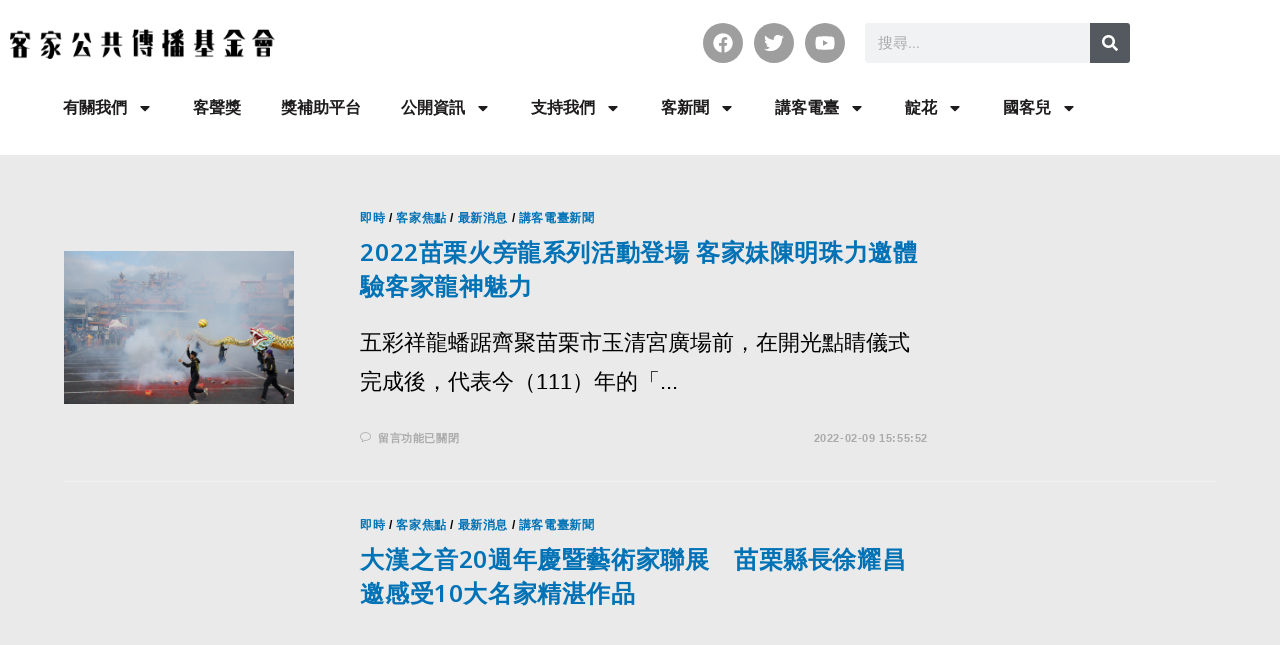

--- FILE ---
content_type: text/html; charset=UTF-8
request_url: https://www.hpcf.tw/tag/%E5%BE%90%E8%80%80%E6%98%8C/
body_size: 24201
content:
<!DOCTYPE html>
<html class="html" lang="zh-TW">
<head>
	<meta charset="UTF-8">
	<link rel="profile" href="https://gmpg.org/xfn/11">

	<title>徐耀昌 &#8211; 客家公共傳播基金會 Hakka Public Communication Foundation</title>
<meta name='robots' content='max-image-preview:large' />
<meta name="viewport" content="width=device-width, initial-scale=1"><!-- Google tag (gtag.js) consent mode dataLayer added by Site Kit -->
<script id="google_gtagjs-js-consent-mode-data-layer">
window.dataLayer = window.dataLayer || [];function gtag(){dataLayer.push(arguments);}
gtag('consent', 'default', {"ad_personalization":"denied","ad_storage":"denied","ad_user_data":"denied","analytics_storage":"denied","functionality_storage":"denied","security_storage":"denied","personalization_storage":"denied","region":["AT","BE","BG","CH","CY","CZ","DE","DK","EE","ES","FI","FR","GB","GR","HR","HU","IE","IS","IT","LI","LT","LU","LV","MT","NL","NO","PL","PT","RO","SE","SI","SK"],"wait_for_update":500});
window._googlesitekitConsentCategoryMap = {"statistics":["analytics_storage"],"marketing":["ad_storage","ad_user_data","ad_personalization"],"functional":["functionality_storage","security_storage"],"preferences":["personalization_storage"]};
window._googlesitekitConsents = {"ad_personalization":"denied","ad_storage":"denied","ad_user_data":"denied","analytics_storage":"denied","functionality_storage":"denied","security_storage":"denied","personalization_storage":"denied","region":["AT","BE","BG","CH","CY","CZ","DE","DK","EE","ES","FI","FR","GB","GR","HR","HU","IE","IS","IT","LI","LT","LU","LV","MT","NL","NO","PL","PT","RO","SE","SI","SK"],"wait_for_update":500};
</script>
<!-- End Google tag (gtag.js) consent mode dataLayer added by Site Kit -->
<link rel='dns-prefetch' href='//www.googletagmanager.com' />
<link rel='dns-prefetch' href='//fonts.googleapis.com' />
<link rel='dns-prefetch' href='//pagead2.googlesyndication.com' />
<link rel="alternate" type="application/rss+xml" title="訂閱《客家公共傳播基金會 Hakka Public Communication Foundation》&raquo; 資訊提供" href="https://www.hpcf.tw/feed/" />
<link rel="alternate" type="application/rss+xml" title="訂閱《客家公共傳播基金會 Hakka Public Communication Foundation》&raquo; 留言的資訊提供" href="https://www.hpcf.tw/comments/feed/" />
<link rel="alternate" type="application/rss+xml" title="訂閱《客家公共傳播基金會 Hakka Public Communication Foundation》&raquo; 標籤〈徐耀昌〉的資訊提供" href="https://www.hpcf.tw/tag/%e5%be%90%e8%80%80%e6%98%8c/feed/" />
<style id='wp-img-auto-sizes-contain-inline-css'>
img:is([sizes=auto i],[sizes^="auto," i]){contain-intrinsic-size:3000px 1500px}
/*# sourceURL=wp-img-auto-sizes-contain-inline-css */
</style>
<link rel='stylesheet' id='wp-block-library-css' href='https://www.hpcf.tw/wp-includes/css/dist/block-library/style.min.css?ver=6.9' media='all' />
<style id='wp-block-library-theme-inline-css'>
.wp-block-audio :where(figcaption){color:#555;font-size:13px;text-align:center}.is-dark-theme .wp-block-audio :where(figcaption){color:#ffffffa6}.wp-block-audio{margin:0 0 1em}.wp-block-code{border:1px solid #ccc;border-radius:4px;font-family:Menlo,Consolas,monaco,monospace;padding:.8em 1em}.wp-block-embed :where(figcaption){color:#555;font-size:13px;text-align:center}.is-dark-theme .wp-block-embed :where(figcaption){color:#ffffffa6}.wp-block-embed{margin:0 0 1em}.blocks-gallery-caption{color:#555;font-size:13px;text-align:center}.is-dark-theme .blocks-gallery-caption{color:#ffffffa6}:root :where(.wp-block-image figcaption){color:#555;font-size:13px;text-align:center}.is-dark-theme :root :where(.wp-block-image figcaption){color:#ffffffa6}.wp-block-image{margin:0 0 1em}.wp-block-pullquote{border-bottom:4px solid;border-top:4px solid;color:currentColor;margin-bottom:1.75em}.wp-block-pullquote :where(cite),.wp-block-pullquote :where(footer),.wp-block-pullquote__citation{color:currentColor;font-size:.8125em;font-style:normal;text-transform:uppercase}.wp-block-quote{border-left:.25em solid;margin:0 0 1.75em;padding-left:1em}.wp-block-quote cite,.wp-block-quote footer{color:currentColor;font-size:.8125em;font-style:normal;position:relative}.wp-block-quote:where(.has-text-align-right){border-left:none;border-right:.25em solid;padding-left:0;padding-right:1em}.wp-block-quote:where(.has-text-align-center){border:none;padding-left:0}.wp-block-quote.is-large,.wp-block-quote.is-style-large,.wp-block-quote:where(.is-style-plain){border:none}.wp-block-search .wp-block-search__label{font-weight:700}.wp-block-search__button{border:1px solid #ccc;padding:.375em .625em}:where(.wp-block-group.has-background){padding:1.25em 2.375em}.wp-block-separator.has-css-opacity{opacity:.4}.wp-block-separator{border:none;border-bottom:2px solid;margin-left:auto;margin-right:auto}.wp-block-separator.has-alpha-channel-opacity{opacity:1}.wp-block-separator:not(.is-style-wide):not(.is-style-dots){width:100px}.wp-block-separator.has-background:not(.is-style-dots){border-bottom:none;height:1px}.wp-block-separator.has-background:not(.is-style-wide):not(.is-style-dots){height:2px}.wp-block-table{margin:0 0 1em}.wp-block-table td,.wp-block-table th{word-break:normal}.wp-block-table :where(figcaption){color:#555;font-size:13px;text-align:center}.is-dark-theme .wp-block-table :where(figcaption){color:#ffffffa6}.wp-block-video :where(figcaption){color:#555;font-size:13px;text-align:center}.is-dark-theme .wp-block-video :where(figcaption){color:#ffffffa6}.wp-block-video{margin:0 0 1em}:root :where(.wp-block-template-part.has-background){margin-bottom:0;margin-top:0;padding:1.25em 2.375em}
/*# sourceURL=/wp-includes/css/dist/block-library/theme.min.css */
</style>
<style id='classic-theme-styles-inline-css'>
/*! This file is auto-generated */
.wp-block-button__link{color:#fff;background-color:#32373c;border-radius:9999px;box-shadow:none;text-decoration:none;padding:calc(.667em + 2px) calc(1.333em + 2px);font-size:1.125em}.wp-block-file__button{background:#32373c;color:#fff;text-decoration:none}
/*# sourceURL=/wp-includes/css/classic-themes.min.css */
</style>
<style id='global-styles-inline-css'>
:root{--wp--preset--aspect-ratio--square: 1;--wp--preset--aspect-ratio--4-3: 4/3;--wp--preset--aspect-ratio--3-4: 3/4;--wp--preset--aspect-ratio--3-2: 3/2;--wp--preset--aspect-ratio--2-3: 2/3;--wp--preset--aspect-ratio--16-9: 16/9;--wp--preset--aspect-ratio--9-16: 9/16;--wp--preset--color--black: #000000;--wp--preset--color--cyan-bluish-gray: #abb8c3;--wp--preset--color--white: #ffffff;--wp--preset--color--pale-pink: #f78da7;--wp--preset--color--vivid-red: #cf2e2e;--wp--preset--color--luminous-vivid-orange: #ff6900;--wp--preset--color--luminous-vivid-amber: #fcb900;--wp--preset--color--light-green-cyan: #7bdcb5;--wp--preset--color--vivid-green-cyan: #00d084;--wp--preset--color--pale-cyan-blue: #8ed1fc;--wp--preset--color--vivid-cyan-blue: #0693e3;--wp--preset--color--vivid-purple: #9b51e0;--wp--preset--gradient--vivid-cyan-blue-to-vivid-purple: linear-gradient(135deg,rgb(6,147,227) 0%,rgb(155,81,224) 100%);--wp--preset--gradient--light-green-cyan-to-vivid-green-cyan: linear-gradient(135deg,rgb(122,220,180) 0%,rgb(0,208,130) 100%);--wp--preset--gradient--luminous-vivid-amber-to-luminous-vivid-orange: linear-gradient(135deg,rgb(252,185,0) 0%,rgb(255,105,0) 100%);--wp--preset--gradient--luminous-vivid-orange-to-vivid-red: linear-gradient(135deg,rgb(255,105,0) 0%,rgb(207,46,46) 100%);--wp--preset--gradient--very-light-gray-to-cyan-bluish-gray: linear-gradient(135deg,rgb(238,238,238) 0%,rgb(169,184,195) 100%);--wp--preset--gradient--cool-to-warm-spectrum: linear-gradient(135deg,rgb(74,234,220) 0%,rgb(151,120,209) 20%,rgb(207,42,186) 40%,rgb(238,44,130) 60%,rgb(251,105,98) 80%,rgb(254,248,76) 100%);--wp--preset--gradient--blush-light-purple: linear-gradient(135deg,rgb(255,206,236) 0%,rgb(152,150,240) 100%);--wp--preset--gradient--blush-bordeaux: linear-gradient(135deg,rgb(254,205,165) 0%,rgb(254,45,45) 50%,rgb(107,0,62) 100%);--wp--preset--gradient--luminous-dusk: linear-gradient(135deg,rgb(255,203,112) 0%,rgb(199,81,192) 50%,rgb(65,88,208) 100%);--wp--preset--gradient--pale-ocean: linear-gradient(135deg,rgb(255,245,203) 0%,rgb(182,227,212) 50%,rgb(51,167,181) 100%);--wp--preset--gradient--electric-grass: linear-gradient(135deg,rgb(202,248,128) 0%,rgb(113,206,126) 100%);--wp--preset--gradient--midnight: linear-gradient(135deg,rgb(2,3,129) 0%,rgb(40,116,252) 100%);--wp--preset--font-size--small: 13px;--wp--preset--font-size--medium: 20px;--wp--preset--font-size--large: 36px;--wp--preset--font-size--x-large: 42px;--wp--preset--spacing--20: 0.44rem;--wp--preset--spacing--30: 0.67rem;--wp--preset--spacing--40: 1rem;--wp--preset--spacing--50: 1.5rem;--wp--preset--spacing--60: 2.25rem;--wp--preset--spacing--70: 3.38rem;--wp--preset--spacing--80: 5.06rem;--wp--preset--shadow--natural: 6px 6px 9px rgba(0, 0, 0, 0.2);--wp--preset--shadow--deep: 12px 12px 50px rgba(0, 0, 0, 0.4);--wp--preset--shadow--sharp: 6px 6px 0px rgba(0, 0, 0, 0.2);--wp--preset--shadow--outlined: 6px 6px 0px -3px rgb(255, 255, 255), 6px 6px rgb(0, 0, 0);--wp--preset--shadow--crisp: 6px 6px 0px rgb(0, 0, 0);}:where(.is-layout-flex){gap: 0.5em;}:where(.is-layout-grid){gap: 0.5em;}body .is-layout-flex{display: flex;}.is-layout-flex{flex-wrap: wrap;align-items: center;}.is-layout-flex > :is(*, div){margin: 0;}body .is-layout-grid{display: grid;}.is-layout-grid > :is(*, div){margin: 0;}:where(.wp-block-columns.is-layout-flex){gap: 2em;}:where(.wp-block-columns.is-layout-grid){gap: 2em;}:where(.wp-block-post-template.is-layout-flex){gap: 1.25em;}:where(.wp-block-post-template.is-layout-grid){gap: 1.25em;}.has-black-color{color: var(--wp--preset--color--black) !important;}.has-cyan-bluish-gray-color{color: var(--wp--preset--color--cyan-bluish-gray) !important;}.has-white-color{color: var(--wp--preset--color--white) !important;}.has-pale-pink-color{color: var(--wp--preset--color--pale-pink) !important;}.has-vivid-red-color{color: var(--wp--preset--color--vivid-red) !important;}.has-luminous-vivid-orange-color{color: var(--wp--preset--color--luminous-vivid-orange) !important;}.has-luminous-vivid-amber-color{color: var(--wp--preset--color--luminous-vivid-amber) !important;}.has-light-green-cyan-color{color: var(--wp--preset--color--light-green-cyan) !important;}.has-vivid-green-cyan-color{color: var(--wp--preset--color--vivid-green-cyan) !important;}.has-pale-cyan-blue-color{color: var(--wp--preset--color--pale-cyan-blue) !important;}.has-vivid-cyan-blue-color{color: var(--wp--preset--color--vivid-cyan-blue) !important;}.has-vivid-purple-color{color: var(--wp--preset--color--vivid-purple) !important;}.has-black-background-color{background-color: var(--wp--preset--color--black) !important;}.has-cyan-bluish-gray-background-color{background-color: var(--wp--preset--color--cyan-bluish-gray) !important;}.has-white-background-color{background-color: var(--wp--preset--color--white) !important;}.has-pale-pink-background-color{background-color: var(--wp--preset--color--pale-pink) !important;}.has-vivid-red-background-color{background-color: var(--wp--preset--color--vivid-red) !important;}.has-luminous-vivid-orange-background-color{background-color: var(--wp--preset--color--luminous-vivid-orange) !important;}.has-luminous-vivid-amber-background-color{background-color: var(--wp--preset--color--luminous-vivid-amber) !important;}.has-light-green-cyan-background-color{background-color: var(--wp--preset--color--light-green-cyan) !important;}.has-vivid-green-cyan-background-color{background-color: var(--wp--preset--color--vivid-green-cyan) !important;}.has-pale-cyan-blue-background-color{background-color: var(--wp--preset--color--pale-cyan-blue) !important;}.has-vivid-cyan-blue-background-color{background-color: var(--wp--preset--color--vivid-cyan-blue) !important;}.has-vivid-purple-background-color{background-color: var(--wp--preset--color--vivid-purple) !important;}.has-black-border-color{border-color: var(--wp--preset--color--black) !important;}.has-cyan-bluish-gray-border-color{border-color: var(--wp--preset--color--cyan-bluish-gray) !important;}.has-white-border-color{border-color: var(--wp--preset--color--white) !important;}.has-pale-pink-border-color{border-color: var(--wp--preset--color--pale-pink) !important;}.has-vivid-red-border-color{border-color: var(--wp--preset--color--vivid-red) !important;}.has-luminous-vivid-orange-border-color{border-color: var(--wp--preset--color--luminous-vivid-orange) !important;}.has-luminous-vivid-amber-border-color{border-color: var(--wp--preset--color--luminous-vivid-amber) !important;}.has-light-green-cyan-border-color{border-color: var(--wp--preset--color--light-green-cyan) !important;}.has-vivid-green-cyan-border-color{border-color: var(--wp--preset--color--vivid-green-cyan) !important;}.has-pale-cyan-blue-border-color{border-color: var(--wp--preset--color--pale-cyan-blue) !important;}.has-vivid-cyan-blue-border-color{border-color: var(--wp--preset--color--vivid-cyan-blue) !important;}.has-vivid-purple-border-color{border-color: var(--wp--preset--color--vivid-purple) !important;}.has-vivid-cyan-blue-to-vivid-purple-gradient-background{background: var(--wp--preset--gradient--vivid-cyan-blue-to-vivid-purple) !important;}.has-light-green-cyan-to-vivid-green-cyan-gradient-background{background: var(--wp--preset--gradient--light-green-cyan-to-vivid-green-cyan) !important;}.has-luminous-vivid-amber-to-luminous-vivid-orange-gradient-background{background: var(--wp--preset--gradient--luminous-vivid-amber-to-luminous-vivid-orange) !important;}.has-luminous-vivid-orange-to-vivid-red-gradient-background{background: var(--wp--preset--gradient--luminous-vivid-orange-to-vivid-red) !important;}.has-very-light-gray-to-cyan-bluish-gray-gradient-background{background: var(--wp--preset--gradient--very-light-gray-to-cyan-bluish-gray) !important;}.has-cool-to-warm-spectrum-gradient-background{background: var(--wp--preset--gradient--cool-to-warm-spectrum) !important;}.has-blush-light-purple-gradient-background{background: var(--wp--preset--gradient--blush-light-purple) !important;}.has-blush-bordeaux-gradient-background{background: var(--wp--preset--gradient--blush-bordeaux) !important;}.has-luminous-dusk-gradient-background{background: var(--wp--preset--gradient--luminous-dusk) !important;}.has-pale-ocean-gradient-background{background: var(--wp--preset--gradient--pale-ocean) !important;}.has-electric-grass-gradient-background{background: var(--wp--preset--gradient--electric-grass) !important;}.has-midnight-gradient-background{background: var(--wp--preset--gradient--midnight) !important;}.has-small-font-size{font-size: var(--wp--preset--font-size--small) !important;}.has-medium-font-size{font-size: var(--wp--preset--font-size--medium) !important;}.has-large-font-size{font-size: var(--wp--preset--font-size--large) !important;}.has-x-large-font-size{font-size: var(--wp--preset--font-size--x-large) !important;}
:where(.wp-block-post-template.is-layout-flex){gap: 1.25em;}:where(.wp-block-post-template.is-layout-grid){gap: 1.25em;}
:where(.wp-block-term-template.is-layout-flex){gap: 1.25em;}:where(.wp-block-term-template.is-layout-grid){gap: 1.25em;}
:where(.wp-block-columns.is-layout-flex){gap: 2em;}:where(.wp-block-columns.is-layout-grid){gap: 2em;}
:root :where(.wp-block-pullquote){font-size: 1.5em;line-height: 1.6;}
/*# sourceURL=global-styles-inline-css */
</style>
<link rel='stylesheet' id='contact-form-7-css' href='https://www.hpcf.tw/wp-content/plugins/contact-form-7/includes/css/styles.css?ver=6.1.4' media='all' />
<link rel='stylesheet' id='font-awesome-css' href='https://www.hpcf.tw/wp-content/themes/oceanwp/assets/fonts/fontawesome/css/all.min.css?ver=6.7.2' media='all' />
<link rel='stylesheet' id='simple-line-icons-css' href='https://www.hpcf.tw/wp-content/themes/oceanwp/assets/css/third/simple-line-icons.min.css?ver=2.4.0' media='all' />
<link rel='stylesheet' id='oceanwp-style-css' href='https://www.hpcf.tw/wp-content/themes/oceanwp/assets/css/style.min.css?ver=4.1.4' media='all' />
<link rel='stylesheet' id='oceanwp-google-font-noto-sans-css' href='//fonts.googleapis.com/css?family=Noto+Sans%3A100%2C200%2C300%2C400%2C500%2C600%2C700%2C800%2C900%2C100i%2C200i%2C300i%2C400i%2C500i%2C600i%2C700i%2C800i%2C900i&#038;subset=latin&#038;display=swap&#038;ver=6.9' media='all' />
<link rel='stylesheet' id='elementor-frontend-css' href='https://www.hpcf.tw/wp-content/plugins/elementor/assets/css/frontend.min.css?ver=3.34.2' media='all' />
<link rel='stylesheet' id='widget-image-css' href='https://www.hpcf.tw/wp-content/plugins/elementor/assets/css/widget-image.min.css?ver=3.34.2' media='all' />
<link rel='stylesheet' id='widget-social-icons-css' href='https://www.hpcf.tw/wp-content/plugins/elementor/assets/css/widget-social-icons.min.css?ver=3.34.2' media='all' />
<link rel='stylesheet' id='e-apple-webkit-css' href='https://www.hpcf.tw/wp-content/plugins/elementor/assets/css/conditionals/apple-webkit.min.css?ver=3.34.2' media='all' />
<link rel='stylesheet' id='widget-search-form-css' href='https://www.hpcf.tw/wp-content/plugins/elementor-pro/assets/css/widget-search-form.min.css?ver=3.34.1' media='all' />
<link rel='stylesheet' id='widget-nav-menu-css' href='https://www.hpcf.tw/wp-content/plugins/elementor-pro/assets/css/widget-nav-menu.min.css?ver=3.34.1' media='all' />
<link rel='stylesheet' id='elementor-post-798-css' href='https://www.hpcf.tw/wp-content/uploads/elementor/css/post-798.css?ver=1769053960' media='all' />
<link rel='stylesheet' id='font-awesome-5-all-css' href='https://www.hpcf.tw/wp-content/plugins/elementor/assets/lib/font-awesome/css/all.min.css?ver=3.34.2' media='all' />
<link rel='stylesheet' id='font-awesome-4-shim-css' href='https://www.hpcf.tw/wp-content/plugins/elementor/assets/lib/font-awesome/css/v4-shims.min.css?ver=3.34.2' media='all' />
<link rel='stylesheet' id='elementor-post-8727-css' href='https://www.hpcf.tw/wp-content/uploads/elementor/css/post-8727.css?ver=1769053960' media='all' />
<link rel='stylesheet' id='elementor-post-1061-css' href='https://www.hpcf.tw/wp-content/uploads/elementor/css/post-1061.css?ver=1769053960' media='all' />
<link rel='stylesheet' id='elementor-gf-local-roboto-css' href='https://www.hpcf.tw/wp-content/uploads/elementor/google-fonts/css/roboto.css?ver=1742265198' media='all' />
<link rel='stylesheet' id='elementor-gf-local-robotoslab-css' href='https://www.hpcf.tw/wp-content/uploads/elementor/google-fonts/css/robotoslab.css?ver=1742265206' media='all' />
<script src="https://www.hpcf.tw/wp-includes/js/jquery/jquery.min.js?ver=3.7.1" id="jquery-core-js"></script>
<script src="https://www.hpcf.tw/wp-includes/js/jquery/jquery-migrate.min.js?ver=3.4.1" id="jquery-migrate-js"></script>
<script src="https://www.hpcf.tw/wp-content/plugins/elementor/assets/lib/font-awesome/js/v4-shims.min.js?ver=3.34.2" id="font-awesome-4-shim-js"></script>

<!-- Google tag (gtag.js) snippet added by Site Kit -->
<!-- Google Analytics snippet added by Site Kit -->
<script src="https://www.googletagmanager.com/gtag/js?id=G-J98RY1WP1J" id="google_gtagjs-js" async></script>
<script id="google_gtagjs-js-after">
window.dataLayer = window.dataLayer || [];function gtag(){dataLayer.push(arguments);}
gtag("set","linker",{"domains":["www.hpcf.tw"]});
gtag("js", new Date());
gtag("set", "developer_id.dZTNiMT", true);
gtag("config", "G-J98RY1WP1J");
//# sourceURL=google_gtagjs-js-after
</script>
<link rel="https://api.w.org/" href="https://www.hpcf.tw/wp-json/" /><link rel="alternate" title="JSON" type="application/json" href="https://www.hpcf.tw/wp-json/wp/v2/tags/244" /><meta name="generator" content="WordPress 6.9" />
<meta name="generator" content="Site Kit by Google 1.170.0" /><meta name="generator" content="performance-lab 4.0.1; plugins: ">

<!-- Google AdSense meta tags added by Site Kit -->
<meta name="google-adsense-platform-account" content="ca-host-pub-2644536267352236">
<meta name="google-adsense-platform-domain" content="sitekit.withgoogle.com">
<!-- End Google AdSense meta tags added by Site Kit -->
<meta name="generator" content="Elementor 3.34.2; features: e_font_icon_svg, additional_custom_breakpoints; settings: css_print_method-external, google_font-enabled, font_display-auto">
			<style>
				.e-con.e-parent:nth-of-type(n+4):not(.e-lazyloaded):not(.e-no-lazyload),
				.e-con.e-parent:nth-of-type(n+4):not(.e-lazyloaded):not(.e-no-lazyload) * {
					background-image: none !important;
				}
				@media screen and (max-height: 1024px) {
					.e-con.e-parent:nth-of-type(n+3):not(.e-lazyloaded):not(.e-no-lazyload),
					.e-con.e-parent:nth-of-type(n+3):not(.e-lazyloaded):not(.e-no-lazyload) * {
						background-image: none !important;
					}
				}
				@media screen and (max-height: 640px) {
					.e-con.e-parent:nth-of-type(n+2):not(.e-lazyloaded):not(.e-no-lazyload),
					.e-con.e-parent:nth-of-type(n+2):not(.e-lazyloaded):not(.e-no-lazyload) * {
						background-image: none !important;
					}
				}
			</style>
			
<!-- Google Tag Manager snippet added by Site Kit -->
<script>
			( function( w, d, s, l, i ) {
				w[l] = w[l] || [];
				w[l].push( {'gtm.start': new Date().getTime(), event: 'gtm.js'} );
				var f = d.getElementsByTagName( s )[0],
					j = d.createElement( s ), dl = l != 'dataLayer' ? '&l=' + l : '';
				j.async = true;
				j.src = 'https://www.googletagmanager.com/gtm.js?id=' + i + dl;
				f.parentNode.insertBefore( j, f );
			} )( window, document, 'script', 'dataLayer', 'GTM-N2KLMZ7' );
			
</script>

<!-- End Google Tag Manager snippet added by Site Kit -->

<!-- Google AdSense snippet added by Site Kit -->
<script async src="https://pagead2.googlesyndication.com/pagead/js/adsbygoogle.js?client=ca-pub-5651169096948827&amp;host=ca-host-pub-2644536267352236" crossorigin="anonymous"></script>

<!-- End Google AdSense snippet added by Site Kit -->
<link rel="icon" href="https://www.hpcf.tw/wp-content/uploads/2020/06/cropped-favi-32x32.jpg" sizes="32x32" />
<link rel="icon" href="https://www.hpcf.tw/wp-content/uploads/2020/06/cropped-favi-192x192.jpg" sizes="192x192" />
<link rel="apple-touch-icon" href="https://www.hpcf.tw/wp-content/uploads/2020/06/cropped-favi-180x180.jpg" />
<meta name="msapplication-TileImage" content="https://www.hpcf.tw/wp-content/uploads/2020/06/cropped-favi-270x270.jpg" />
		<style id="wp-custom-css">
			.page-header{display:none}.blog-entry.thumbnail-entry .thumbnail{width:20%}@media only screen and (max-width:600px){.blog-entry.thumbnail-entry .thumbnail{width:100%}}.elementor-47 .elementor-element.elementor-element-cfcae61 .elementor-pagination .page-numbers.current{color:#ffffff;background-color:#0072B5;border-radius:12px;padding:2px 10px 2px 10px}.fa-twitter:before{content:"\f3c0"}.fa-twitter-square:before{content:"\f3c0"}.oceanwp-social-menu ul li.oceanwp-twitter a:hover{color:#00B900}.oceanwp-social-menu.simple-social ul li a{background-color:#00B900}/*@media screen and (min-width:961px) and (max-width:1060px){#site-logo{float:left;/* height:100%;display:table;width:240px}}*/h1,h2,h3,{font-family:jf-jinxuan}.elementor-slide-heading{font-family:jf-jinxuan}@media screen and (max-width:828px){.e-fas-caret-down{position:absolute;transform:translateY(-50%);right:20px}}		</style>
		<!-- OceanWP CSS -->
<style type="text/css">
/* Colors */a:hover,a.light:hover,.theme-heading .text::before,.theme-heading .text::after,#top-bar-content >a:hover,#top-bar-social li.oceanwp-email a:hover,#site-navigation-wrap .dropdown-menu >li >a:hover,#site-header.medium-header #medium-searchform button:hover,.oceanwp-mobile-menu-icon a:hover,.blog-entry.post .blog-entry-header .entry-title a:hover,.blog-entry.post .blog-entry-readmore a:hover,.blog-entry.thumbnail-entry .blog-entry-category a,ul.meta li a:hover,.dropcap,.single nav.post-navigation .nav-links .title,body .related-post-title a:hover,body #wp-calendar caption,body .contact-info-widget.default i,body .contact-info-widget.big-icons i,body .custom-links-widget .oceanwp-custom-links li a:hover,body .custom-links-widget .oceanwp-custom-links li a:hover:before,body .posts-thumbnails-widget li a:hover,body .social-widget li.oceanwp-email a:hover,.comment-author .comment-meta .comment-reply-link,#respond #cancel-comment-reply-link:hover,#footer-widgets .footer-box a:hover,#footer-bottom a:hover,#footer-bottom #footer-bottom-menu a:hover,.sidr a:hover,.sidr-class-dropdown-toggle:hover,.sidr-class-menu-item-has-children.active >a,.sidr-class-menu-item-has-children.active >a >.sidr-class-dropdown-toggle,input[type=checkbox]:checked:before{color:#0072b5}.single nav.post-navigation .nav-links .title .owp-icon use,.blog-entry.post .blog-entry-readmore a:hover .owp-icon use,body .contact-info-widget.default .owp-icon use,body .contact-info-widget.big-icons .owp-icon use{stroke:#0072b5}input[type="button"],input[type="reset"],input[type="submit"],button[type="submit"],.button,#site-navigation-wrap .dropdown-menu >li.btn >a >span,.thumbnail:hover i,.thumbnail:hover .link-post-svg-icon,.post-quote-content,.omw-modal .omw-close-modal,body .contact-info-widget.big-icons li:hover i,body .contact-info-widget.big-icons li:hover .owp-icon,body div.wpforms-container-full .wpforms-form input[type=submit],body div.wpforms-container-full .wpforms-form button[type=submit],body div.wpforms-container-full .wpforms-form .wpforms-page-button,.woocommerce-cart .wp-element-button,.woocommerce-checkout .wp-element-button,.wp-block-button__link{background-color:#0072b5}.widget-title{border-color:#0072b5}blockquote{border-color:#0072b5}.wp-block-quote{border-color:#0072b5}#searchform-dropdown{border-color:#0072b5}.dropdown-menu .sub-menu{border-color:#0072b5}.blog-entry.large-entry .blog-entry-readmore a:hover{border-color:#0072b5}.oceanwp-newsletter-form-wrap input[type="email"]:focus{border-color:#0072b5}.social-widget li.oceanwp-email a:hover{border-color:#0072b5}#respond #cancel-comment-reply-link:hover{border-color:#0072b5}body .contact-info-widget.big-icons li:hover i{border-color:#0072b5}body .contact-info-widget.big-icons li:hover .owp-icon{border-color:#0072b5}#footer-widgets .oceanwp-newsletter-form-wrap input[type="email"]:focus{border-color:#0072b5}body,.separate-layout,.has-parallax-footer:not(.separate-layout) #main{background-color:#eaeaea}a{color:#0072b5}a .owp-icon use{stroke:#0072b5}a:hover{color:#3f43ad}a:hover .owp-icon use{stroke:#3f43ad}body .theme-button,body input[type="submit"],body button[type="submit"],body button,body .button,body div.wpforms-container-full .wpforms-form input[type=submit],body div.wpforms-container-full .wpforms-form button[type=submit],body div.wpforms-container-full .wpforms-form .wpforms-page-button,.woocommerce-cart .wp-element-button,.woocommerce-checkout .wp-element-button,.wp-block-button__link{background-color:#0072b5}body .theme-button:hover,body input[type="submit"]:hover,body button[type="submit"]:hover,body button:hover,body .button:hover,body div.wpforms-container-full .wpforms-form input[type=submit]:hover,body div.wpforms-container-full .wpforms-form input[type=submit]:active,body div.wpforms-container-full .wpforms-form button[type=submit]:hover,body div.wpforms-container-full .wpforms-form button[type=submit]:active,body div.wpforms-container-full .wpforms-form .wpforms-page-button:hover,body div.wpforms-container-full .wpforms-form .wpforms-page-button:active,.woocommerce-cart .wp-element-button:hover,.woocommerce-checkout .wp-element-button:hover,.wp-block-button__link:hover{background-color:#0072b5}body .theme-button,body input[type="submit"],body button[type="submit"],body button,body .button,body div.wpforms-container-full .wpforms-form input[type=submit],body div.wpforms-container-full .wpforms-form button[type=submit],body div.wpforms-container-full .wpforms-form .wpforms-page-button,.woocommerce-cart .wp-element-button,.woocommerce-checkout .wp-element-button,.wp-block-button__link{border-color:#ffffff}body .theme-button:hover,body input[type="submit"]:hover,body button[type="submit"]:hover,body button:hover,body .button:hover,body div.wpforms-container-full .wpforms-form input[type=submit]:hover,body div.wpforms-container-full .wpforms-form input[type=submit]:active,body div.wpforms-container-full .wpforms-form button[type=submit]:hover,body div.wpforms-container-full .wpforms-form button[type=submit]:active,body div.wpforms-container-full .wpforms-form .wpforms-page-button:hover,body div.wpforms-container-full .wpforms-form .wpforms-page-button:active,.woocommerce-cart .wp-element-button:hover,.woocommerce-checkout .wp-element-button:hover,.wp-block-button__link:hover{border-color:#ffffff}form input[type="text"],form input[type="password"],form input[type="email"],form input[type="url"],form input[type="date"],form input[type="month"],form input[type="time"],form input[type="datetime"],form input[type="datetime-local"],form input[type="week"],form input[type="number"],form input[type="search"],form input[type="tel"],form input[type="color"],form select,form textarea{color:#000000}body div.wpforms-container-full .wpforms-form input[type=date],body div.wpforms-container-full .wpforms-form input[type=datetime],body div.wpforms-container-full .wpforms-form input[type=datetime-local],body div.wpforms-container-full .wpforms-form input[type=email],body div.wpforms-container-full .wpforms-form input[type=month],body div.wpforms-container-full .wpforms-form input[type=number],body div.wpforms-container-full .wpforms-form input[type=password],body div.wpforms-container-full .wpforms-form input[type=range],body div.wpforms-container-full .wpforms-form input[type=search],body div.wpforms-container-full .wpforms-form input[type=tel],body div.wpforms-container-full .wpforms-form input[type=text],body div.wpforms-container-full .wpforms-form input[type=time],body div.wpforms-container-full .wpforms-form input[type=url],body div.wpforms-container-full .wpforms-form input[type=week],body div.wpforms-container-full .wpforms-form select,body div.wpforms-container-full .wpforms-form textarea{color:#000000}body{color:#000000}/* OceanWP Style Settings CSS */.theme-button,input[type="submit"],button[type="submit"],button,.button,body div.wpforms-container-full .wpforms-form input[type=submit],body div.wpforms-container-full .wpforms-form button[type=submit],body div.wpforms-container-full .wpforms-form .wpforms-page-button{border-style:solid}.theme-button,input[type="submit"],button[type="submit"],button,.button,body div.wpforms-container-full .wpforms-form input[type=submit],body div.wpforms-container-full .wpforms-form button[type=submit],body div.wpforms-container-full .wpforms-form .wpforms-page-button{border-width:1px}form input[type="text"],form input[type="password"],form input[type="email"],form input[type="url"],form input[type="date"],form input[type="month"],form input[type="time"],form input[type="datetime"],form input[type="datetime-local"],form input[type="week"],form input[type="number"],form input[type="search"],form input[type="tel"],form input[type="color"],form select,form textarea,.woocommerce .woocommerce-checkout .select2-container--default .select2-selection--single{border-style:solid}body div.wpforms-container-full .wpforms-form input[type=date],body div.wpforms-container-full .wpforms-form input[type=datetime],body div.wpforms-container-full .wpforms-form input[type=datetime-local],body div.wpforms-container-full .wpforms-form input[type=email],body div.wpforms-container-full .wpforms-form input[type=month],body div.wpforms-container-full .wpforms-form input[type=number],body div.wpforms-container-full .wpforms-form input[type=password],body div.wpforms-container-full .wpforms-form input[type=range],body div.wpforms-container-full .wpforms-form input[type=search],body div.wpforms-container-full .wpforms-form input[type=tel],body div.wpforms-container-full .wpforms-form input[type=text],body div.wpforms-container-full .wpforms-form input[type=time],body div.wpforms-container-full .wpforms-form input[type=url],body div.wpforms-container-full .wpforms-form input[type=week],body div.wpforms-container-full .wpforms-form select,body div.wpforms-container-full .wpforms-form textarea{border-style:solid}form input[type="text"],form input[type="password"],form input[type="email"],form input[type="url"],form input[type="date"],form input[type="month"],form input[type="time"],form input[type="datetime"],form input[type="datetime-local"],form input[type="week"],form input[type="number"],form input[type="search"],form input[type="tel"],form input[type="color"],form select,form textarea{border-radius:3px}body div.wpforms-container-full .wpforms-form input[type=date],body div.wpforms-container-full .wpforms-form input[type=datetime],body div.wpforms-container-full .wpforms-form input[type=datetime-local],body div.wpforms-container-full .wpforms-form input[type=email],body div.wpforms-container-full .wpforms-form input[type=month],body div.wpforms-container-full .wpforms-form input[type=number],body div.wpforms-container-full .wpforms-form input[type=password],body div.wpforms-container-full .wpforms-form input[type=range],body div.wpforms-container-full .wpforms-form input[type=search],body div.wpforms-container-full .wpforms-form input[type=tel],body div.wpforms-container-full .wpforms-form input[type=text],body div.wpforms-container-full .wpforms-form input[type=time],body div.wpforms-container-full .wpforms-form input[type=url],body div.wpforms-container-full .wpforms-form input[type=week],body div.wpforms-container-full .wpforms-form select,body div.wpforms-container-full .wpforms-form textarea{border-radius:3px}.page-numbers a,.page-numbers span:not(.elementor-screen-only),.page-links span{border-width:3px}@media (max-width:768px){.page-numbers a,.page-numbers span:not(.elementor-screen-only),.page-links span{border-width:px}}@media (max-width:480px){.page-numbers a,.page-numbers span:not(.elementor-screen-only),.page-links span{border-width:px}}/* Header */#site-header-inner{padding:0 20px 0 20px}#site-header.has-header-media .overlay-header-media{background-color:rgba(0,0,0,0.5)}#site-logo #site-logo-inner a img,#site-header.center-header #site-navigation-wrap .middle-site-logo a img{max-width:300px}@media (max-width:768px){#site-logo #site-logo-inner a img,#site-header.center-header #site-navigation-wrap .middle-site-logo a img{max-width:240px}}@media (max-width:480px){#site-logo #site-logo-inner a img,#site-header.center-header #site-navigation-wrap .middle-site-logo a img{max-width:240px}}#site-navigation-wrap .dropdown-menu >li >a,.oceanwp-mobile-menu-icon a,#searchform-header-replace-close{color:#000000}#site-navigation-wrap .dropdown-menu >li >a .owp-icon use,.oceanwp-mobile-menu-icon a .owp-icon use,#searchform-header-replace-close .owp-icon use{stroke:#000000}.oceanwp-social-menu ul li a,.oceanwp-social-menu .colored ul li a,.oceanwp-social-menu .minimal ul li a,.oceanwp-social-menu .dark ul li a{font-size:24px}.oceanwp-social-menu ul li a .owp-icon,.oceanwp-social-menu .colored ul li a .owp-icon,.oceanwp-social-menu .minimal ul li a .owp-icon,.oceanwp-social-menu .dark ul li a .owp-icon{width:24px;height:24px}@media (max-width:480px){.oceanwp-social-menu ul li a,.oceanwp-social-menu .colored ul li a,.oceanwp-social-menu .minimal ul li a,.oceanwp-social-menu .dark ul li a,.sidr-class-social-menu-inner ul li a{font-size:30px}}@media (max-width:480px){.oceanwp-social-menu ul li a .owp-icon,.oceanwp-social-menu .colored ul li a .owp-icon,.oceanwp-social-menu .minimal ul li a .owp-icon,.oceanwp-social-menu .dark ul li a .owp-icon{width:30px;height:30px}}.oceanwp-social-menu.simple-social ul li a{background-color:rgba(30,115,190,0)}@media (max-width:1080px){#top-bar-nav,#site-navigation-wrap,.oceanwp-social-menu,.after-header-content{display:none}.center-logo #site-logo{float:none;position:absolute;left:50%;padding:0;-webkit-transform:translateX(-50%);transform:translateX(-50%)}#site-header.center-header #site-logo,.oceanwp-mobile-menu-icon,#oceanwp-cart-sidebar-wrap{display:block}body.vertical-header-style #outer-wrap{margin:0 !important}#site-header.vertical-header{position:relative;width:100%;left:0 !important;right:0 !important}#site-header.vertical-header .has-template >#site-logo{display:block}#site-header.vertical-header #site-header-inner{display:-webkit-box;display:-webkit-flex;display:-ms-flexbox;display:flex;-webkit-align-items:center;align-items:center;padding:0;max-width:90%}#site-header.vertical-header #site-header-inner >*:not(.oceanwp-mobile-menu-icon){display:none}#site-header.vertical-header #site-header-inner >*{padding:0 !important}#site-header.vertical-header #site-header-inner #site-logo{display:block;margin:0;width:50%;text-align:left}body.rtl #site-header.vertical-header #site-header-inner #site-logo{text-align:right}#site-header.vertical-header #site-header-inner .oceanwp-mobile-menu-icon{width:50%;text-align:right}body.rtl #site-header.vertical-header #site-header-inner .oceanwp-mobile-menu-icon{text-align:left}#site-header.vertical-header .vertical-toggle,body.vertical-header-style.vh-closed #site-header.vertical-header .vertical-toggle{display:none}#site-logo.has-responsive-logo .custom-logo-link{display:none}#site-logo.has-responsive-logo .responsive-logo-link{display:block}.is-sticky #site-logo.has-sticky-logo .responsive-logo-link{display:none}.is-sticky #site-logo.has-responsive-logo .sticky-logo-link{display:block}#top-bar.has-no-content #top-bar-social.top-bar-left,#top-bar.has-no-content #top-bar-social.top-bar-right{position:inherit;left:auto;right:auto;float:none;height:auto;line-height:1.5em;margin-top:0;text-align:center}#top-bar.has-no-content #top-bar-social li{float:none;display:inline-block}.owp-cart-overlay,#side-panel-wrap a.side-panel-btn{display:none !important}}/* Blog CSS */.ocean-single-post-header ul.meta-item li a:hover{color:#333333}/* Typography */body{font-size:22px;line-height:1.8}h1,h2,h3,h4,h5,h6,.theme-heading,.widget-title,.oceanwp-widget-recent-posts-title,.comment-reply-title,.entry-title,.sidebar-box .widget-title{line-height:1.4}h1{font-size:48px;line-height:1.4}h2{font-size:36px;line-height:1.4}h3{font-size:24px;line-height:1.4}h4{font-size:14px;line-height:1.4}h5{font-size:14px;line-height:1.4}h6{font-size:15px;line-height:1.4}.page-header .page-header-title,.page-header.background-image-page-header .page-header-title{font-family:'Noto Sans';font-size:32px;line-height:1.4}.page-header .page-subheading{font-family:'Noto Sans';font-size:15px;line-height:1.8}.site-breadcrumbs,.site-breadcrumbs a{font-size:13px;line-height:1.4}#top-bar-content,#top-bar-social-alt{font-size:12px;line-height:1.8}#site-logo a.site-logo-text{font-size:24px;line-height:1.8}#site-navigation-wrap .dropdown-menu >li >a,#site-header.full_screen-header .fs-dropdown-menu >li >a,#site-header.top-header #site-navigation-wrap .dropdown-menu >li >a,#site-header.center-header #site-navigation-wrap .dropdown-menu >li >a,#site-header.medium-header #site-navigation-wrap .dropdown-menu >li >a,.oceanwp-mobile-menu-icon a{font-size:18px;font-weight:700}.dropdown-menu ul li a.menu-link,#site-header.full_screen-header .fs-dropdown-menu ul.sub-menu li a{font-family:'Noto Sans';font-size:18px;line-height:1.2;letter-spacing:.6px}.sidr-class-dropdown-menu li a,a.sidr-class-toggle-sidr-close,#mobile-dropdown ul li a,body #mobile-fullscreen ul li a{font-family:'Noto Sans';font-size:16px;line-height:1.8;font-weight:700}.blog-entry.post .blog-entry-header .entry-title a{font-family:'Noto Sans';font-size:24px;line-height:1.4}.ocean-single-post-header .single-post-title{font-size:34px;line-height:1.4;letter-spacing:.6px}.ocean-single-post-header ul.meta-item li,.ocean-single-post-header ul.meta-item li a{font-size:13px;line-height:1.4;letter-spacing:.6px}.ocean-single-post-header .post-author-name,.ocean-single-post-header .post-author-name a{font-size:14px;line-height:1.4;letter-spacing:.6px}.ocean-single-post-header .post-author-description{font-size:12px;line-height:1.4;letter-spacing:.6px}.single-post .entry-title{font-family:'Noto Sans';line-height:1.4;letter-spacing:.6px}.single-post ul.meta li,.single-post ul.meta li a{font-size:14px;line-height:1.4;letter-spacing:.6px}.sidebar-box .widget-title,.sidebar-box.widget_block .wp-block-heading{font-family:'Noto Sans';font-size:18px;line-height:1;letter-spacing:1px}.sidebar-box,.footer-box{font-family:'Noto Sans'}#footer-widgets .footer-box .widget-title{font-size:13px;line-height:1;letter-spacing:1px}#footer-bottom #copyright{font-size:12px;line-height:1}#footer-bottom #footer-bottom-menu{font-size:12px;line-height:1}.woocommerce-store-notice.demo_store{line-height:2;letter-spacing:1.5px}.demo_store .woocommerce-store-notice__dismiss-link{line-height:2;letter-spacing:1.5px}.woocommerce ul.products li.product li.title h2,.woocommerce ul.products li.product li.title a{font-size:14px;line-height:1.5}.woocommerce ul.products li.product li.category,.woocommerce ul.products li.product li.category a{font-size:12px;line-height:1}.woocommerce ul.products li.product .price{font-size:18px;line-height:1}.woocommerce ul.products li.product .button,.woocommerce ul.products li.product .product-inner .added_to_cart{font-size:12px;line-height:1.5;letter-spacing:1px}.woocommerce ul.products li.owp-woo-cond-notice span,.woocommerce ul.products li.owp-woo-cond-notice a{font-size:16px;line-height:1;letter-spacing:1px;font-weight:600;text-transform:capitalize}.woocommerce div.product .product_title{font-size:24px;line-height:1.4;letter-spacing:.6px}.woocommerce div.product p.price{font-size:36px;line-height:1}.woocommerce .owp-btn-normal .summary form button.button,.woocommerce .owp-btn-big .summary form button.button,.woocommerce .owp-btn-very-big .summary form button.button{font-size:12px;line-height:1.5;letter-spacing:1px;text-transform:uppercase}.woocommerce div.owp-woo-single-cond-notice span,.woocommerce div.owp-woo-single-cond-notice a{font-size:18px;line-height:2;letter-spacing:1.5px;font-weight:600;text-transform:capitalize}
</style></head>

<body class="archive tag tag-244 wp-custom-logo wp-embed-responsive wp-theme-oceanwp oceanwp-theme dropdown-mobile no-header-border content-full-width content-max-width has-breadcrumbs elementor-default elementor-kit-798" itemscope="itemscope" itemtype="https://schema.org/Blog">

			<!-- Google Tag Manager (noscript) snippet added by Site Kit -->
		<noscript>
			<iframe src="https://www.googletagmanager.com/ns.html?id=GTM-N2KLMZ7" height="0" width="0" style="display:none;visibility:hidden"></iframe>
		</noscript>
		<!-- End Google Tag Manager (noscript) snippet added by Site Kit -->
		
	
	<div id="outer-wrap" class="site clr">

		<a class="skip-link screen-reader-text" href="#main">Skip to content</a>

		
		<div id="wrap" class="clr">

			
			
<header id="site-header" class="clr" data-height="100" itemscope="itemscope" itemtype="https://schema.org/WPHeader" role="banner">

			<header data-elementor-type="header" data-elementor-id="8727" class="elementor elementor-8727 elementor-location-header" data-elementor-post-type="elementor_library">
					<section class="elementor-section elementor-top-section elementor-element elementor-element-920846e elementor-section-boxed elementor-section-height-default elementor-section-height-default" data-id="920846e" data-element_type="section">
						<div class="elementor-container elementor-column-gap-default">
					<div class="elementor-column elementor-col-25 elementor-top-column elementor-element elementor-element-bdcf554" data-id="bdcf554" data-element_type="column">
			<div class="elementor-widget-wrap elementor-element-populated">
						<div class="elementor-element elementor-element-0337e96 elementor-widget elementor-widget-theme-site-logo elementor-widget-image" data-id="0337e96" data-element_type="widget" data-widget_type="theme-site-logo.default">
				<div class="elementor-widget-container">
											<a href="https://www.hpcf.tw">
			<img width="628" height="70" src="https://www.hpcf.tw/wp-content/uploads/2020/06/hpcf_客家傳播基金會_Logo_2024_dark.png" class="attachment-full size-full wp-image-14264" alt="" />				</a>
											</div>
				</div>
					</div>
		</div>
				<div class="elementor-column elementor-col-25 elementor-top-column elementor-element elementor-element-bee4692" data-id="bee4692" data-element_type="column">
			<div class="elementor-widget-wrap">
							</div>
		</div>
				<div class="elementor-column elementor-col-25 elementor-top-column elementor-element elementor-element-a41ce54" data-id="a41ce54" data-element_type="column">
			<div class="elementor-widget-wrap elementor-element-populated">
						<div class="elementor-element elementor-element-85c1448 elementor-shape-circle e-grid-align-right elementor-grid-0 elementor-widget elementor-widget-social-icons" data-id="85c1448" data-element_type="widget" data-widget_type="social-icons.default">
				<div class="elementor-widget-container">
							<div class="elementor-social-icons-wrapper elementor-grid" role="list">
							<span class="elementor-grid-item" role="listitem">
					<a class="elementor-icon elementor-social-icon elementor-social-icon-facebook elementor-repeater-item-ad68992" href="https://www.facebook.com/hpcftw/" target="_blank">
						<span class="elementor-screen-only">Facebook</span>
						<svg aria-hidden="true" class="e-font-icon-svg e-fab-facebook" viewBox="0 0 512 512" xmlns="http://www.w3.org/2000/svg"><path d="M504 256C504 119 393 8 256 8S8 119 8 256c0 123.78 90.69 226.38 209.25 245V327.69h-63V256h63v-54.64c0-62.15 37-96.48 93.67-96.48 27.14 0 55.52 4.84 55.52 4.84v61h-31.28c-30.8 0-40.41 19.12-40.41 38.73V256h68.78l-11 71.69h-57.78V501C413.31 482.38 504 379.78 504 256z"></path></svg>					</a>
				</span>
							<span class="elementor-grid-item" role="listitem">
					<a class="elementor-icon elementor-social-icon elementor-social-icon-twitter elementor-repeater-item-9c62c56" href="https://line.me/R/ti/p/%40132wljpy" target="_blank">
						<span class="elementor-screen-only">Twitter</span>
						<svg aria-hidden="true" class="e-font-icon-svg e-fab-twitter" viewBox="0 0 512 512" xmlns="http://www.w3.org/2000/svg"><path d="M459.37 151.716c.325 4.548.325 9.097.325 13.645 0 138.72-105.583 298.558-298.558 298.558-59.452 0-114.68-17.219-161.137-47.106 8.447.974 16.568 1.299 25.34 1.299 49.055 0 94.213-16.568 130.274-44.832-46.132-.975-84.792-31.188-98.112-72.772 6.498.974 12.995 1.624 19.818 1.624 9.421 0 18.843-1.3 27.614-3.573-48.081-9.747-84.143-51.98-84.143-102.985v-1.299c13.969 7.797 30.214 12.67 47.431 13.319-28.264-18.843-46.781-51.005-46.781-87.391 0-19.492 5.197-37.36 14.294-52.954 51.655 63.675 129.3 105.258 216.365 109.807-1.624-7.797-2.599-15.918-2.599-24.04 0-57.828 46.782-104.934 104.934-104.934 30.213 0 57.502 12.67 76.67 33.137 23.715-4.548 46.456-13.32 66.599-25.34-7.798 24.366-24.366 44.833-46.132 57.827 21.117-2.273 41.584-8.122 60.426-16.243-14.292 20.791-32.161 39.308-52.628 54.253z"></path></svg>					</a>
				</span>
							<span class="elementor-grid-item" role="listitem">
					<a class="elementor-icon elementor-social-icon elementor-social-icon-youtube elementor-repeater-item-3f8cbdb" href="https://www.youtube.com/channel/UC3hBLSdeS1bplVVxIONShlw" target="_blank">
						<span class="elementor-screen-only">Youtube</span>
						<svg aria-hidden="true" class="e-font-icon-svg e-fab-youtube" viewBox="0 0 576 512" xmlns="http://www.w3.org/2000/svg"><path d="M549.655 124.083c-6.281-23.65-24.787-42.276-48.284-48.597C458.781 64 288 64 288 64S117.22 64 74.629 75.486c-23.497 6.322-42.003 24.947-48.284 48.597-11.412 42.867-11.412 132.305-11.412 132.305s0 89.438 11.412 132.305c6.281 23.65 24.787 41.5 48.284 47.821C117.22 448 288 448 288 448s170.78 0 213.371-11.486c23.497-6.321 42.003-24.171 48.284-47.821 11.412-42.867 11.412-132.305 11.412-132.305s0-89.438-11.412-132.305zm-317.51 213.508V175.185l142.739 81.205-142.739 81.201z"></path></svg>					</a>
				</span>
					</div>
						</div>
				</div>
					</div>
		</div>
				<div class="elementor-column elementor-col-25 elementor-top-column elementor-element elementor-element-99a0547" data-id="99a0547" data-element_type="column">
			<div class="elementor-widget-wrap elementor-element-populated">
						<div class="elementor-element elementor-element-941de58 elementor-search-form--skin-classic elementor-search-form--button-type-icon elementor-search-form--icon-search elementor-widget elementor-widget-search-form" data-id="941de58" data-element_type="widget" data-settings="{&quot;skin&quot;:&quot;classic&quot;}" data-widget_type="search-form.default">
				<div class="elementor-widget-container">
							<search role="search">
			<form class="elementor-search-form" action="https://www.hpcf.tw" method="get">
												<div class="elementor-search-form__container">
					<label class="elementor-screen-only" for="elementor-search-form-941de58">搜尋</label>

					
					<input id="elementor-search-form-941de58" placeholder="搜尋..." class="elementor-search-form__input" type="search" name="s" value="">
					
											<button class="elementor-search-form__submit" type="submit" aria-label="搜尋">
															<div class="e-font-icon-svg-container"><svg class="fa fa-search e-font-icon-svg e-fas-search" viewBox="0 0 512 512" xmlns="http://www.w3.org/2000/svg"><path d="M505 442.7L405.3 343c-4.5-4.5-10.6-7-17-7H372c27.6-35.3 44-79.7 44-128C416 93.1 322.9 0 208 0S0 93.1 0 208s93.1 208 208 208c48.3 0 92.7-16.4 128-44v16.3c0 6.4 2.5 12.5 7 17l99.7 99.7c9.4 9.4 24.6 9.4 33.9 0l28.3-28.3c9.4-9.4 9.4-24.6.1-34zM208 336c-70.7 0-128-57.2-128-128 0-70.7 57.2-128 128-128 70.7 0 128 57.2 128 128 0 70.7-57.2 128-128 128z"></path></svg></div>													</button>
					
									</div>
			</form>
		</search>
						</div>
				</div>
					</div>
		</div>
					</div>
		</section>
				<section class="elementor-section elementor-top-section elementor-element elementor-element-fd30ebd elementor-section-boxed elementor-section-height-default elementor-section-height-default" data-id="fd30ebd" data-element_type="section">
						<div class="elementor-container elementor-column-gap-default">
					<div class="elementor-column elementor-col-100 elementor-top-column elementor-element elementor-element-d1a29e5" data-id="d1a29e5" data-element_type="column">
			<div class="elementor-widget-wrap elementor-element-populated">
						<div class="elementor-element elementor-element-dc56f32 elementor-nav-menu__align-center elementor-nav-menu--dropdown-tablet elementor-nav-menu__text-align-aside elementor-nav-menu--toggle elementor-nav-menu--burger elementor-widget elementor-widget-nav-menu" data-id="dc56f32" data-element_type="widget" data-settings="{&quot;layout&quot;:&quot;horizontal&quot;,&quot;submenu_icon&quot;:{&quot;value&quot;:&quot;&lt;svg aria-hidden=\&quot;true\&quot; class=\&quot;e-font-icon-svg e-fas-caret-down\&quot; viewBox=\&quot;0 0 320 512\&quot; xmlns=\&quot;http:\/\/www.w3.org\/2000\/svg\&quot;&gt;&lt;path d=\&quot;M31.3 192h257.3c17.8 0 26.7 21.5 14.1 34.1L174.1 354.8c-7.8 7.8-20.5 7.8-28.3 0L17.2 226.1C4.6 213.5 13.5 192 31.3 192z\&quot;&gt;&lt;\/path&gt;&lt;\/svg&gt;&quot;,&quot;library&quot;:&quot;fa-solid&quot;},&quot;toggle&quot;:&quot;burger&quot;}" data-widget_type="nav-menu.default">
				<div class="elementor-widget-container">
								<nav aria-label="選單" class="elementor-nav-menu--main elementor-nav-menu__container elementor-nav-menu--layout-horizontal e--pointer-underline e--animation-fade">
				<ul id="menu-1-dc56f32" class="elementor-nav-menu"><li class="menu-item menu-item-type-custom menu-item-object-custom menu-item-has-children menu-item-1096"><a href="/about/" class="elementor-item">有關我們</a>
<ul class="sub-menu elementor-nav-menu--dropdown">
	<li class="menu-item menu-item-type-post_type menu-item-object-page menu-item-50"><a href="https://www.hpcf.tw/about/" class="elementor-sub-item">認識我們</a></li>
	<li class="menu-item menu-item-type-custom menu-item-object-custom menu-item-has-children menu-item-671"><a href="https://www.hpcf.tw/about#tablemembers" class="elementor-sub-item elementor-item-anchor">董監事一覽</a>
	<ul class="sub-menu elementor-nav-menu--dropdown">
		<li class="menu-item menu-item-type-custom menu-item-object-custom menu-item-12578"><a href="https://www.hpcf.tw/about/" class="elementor-sub-item">第三屆董事名單</a></li>
		<li class="menu-item menu-item-type-post_type menu-item-object-page menu-item-15867"><a href="https://www.hpcf.tw/%e7%ac%ac%e4%ba%8c%e5%b1%86%e8%91%a3%e4%ba%8b%e5%90%8d%e5%96%ae/" class="elementor-sub-item">第二屆董事名單</a></li>
		<li class="menu-item menu-item-type-post_type menu-item-object-page menu-item-12534"><a href="https://www.hpcf.tw/%e7%ac%ac%e4%b8%80%e5%b1%86%e8%91%a3%e4%ba%8b%e5%90%8d%e5%96%ae/" class="elementor-sub-item">第一屆董事名單</a></li>
	</ul>
</li>
	<li class="menu-item menu-item-type-post_type menu-item-object-post menu-item-3737"><a href="https://www.hpcf.tw/2020/06/03/donate_protocol/" class="elementor-sub-item">捐助與章程</a></li>
	<li class="menu-item menu-item-type-post_type menu-item-object-page menu-item-has-children menu-item-1017"><a href="https://www.hpcf.tw/news/" class="elementor-sub-item">最新消息</a>
	<ul class="sub-menu elementor-nav-menu--dropdown">
		<li class="menu-item menu-item-type-taxonomy menu-item-object-category menu-item-7612"><a href="https://www.hpcf.tw/category/focus/" class="elementor-sub-item">客家焦點</a></li>
		<li class="menu-item menu-item-type-custom menu-item-object-custom menu-item-13008"><a href="https://hakkanews.tw/1786hero/" class="elementor-sub-item">客家義民專題</a></li>
	</ul>
</li>
	<li class="menu-item menu-item-type-post_type menu-item-object-page menu-item-has-children menu-item-1104"><a href="https://www.hpcf.tw/%e8%81%af%e7%b5%a1%e6%88%91%e5%80%91/" class="elementor-sub-item">聯絡我們</a>
	<ul class="sub-menu elementor-nav-menu--dropdown">
		<li class="menu-item menu-item-type-custom menu-item-object-custom menu-item-3182"><a href="https://www.facebook.com/hpcftw/" class="elementor-sub-item">客傳會臉書</a></li>
		<li class="menu-item menu-item-type-custom menu-item-object-custom menu-item-3233"><a href="https://line.me/R/ti/p/%40132wljpy" class="elementor-sub-item">加入客傳會Line</a></li>
		<li class="menu-item menu-item-type-custom menu-item-object-custom menu-item-9469"><a href="https://www.youtube.com/channel/UC3hBLSdeS1bplVVxIONShlw" class="elementor-sub-item">訂閱客傳會YouTube</a></li>
	</ul>
</li>
</ul>
</li>
<li class="menu-item menu-item-type-custom menu-item-object-custom menu-item-9641"><a href="https://hva.hpcf.tw/" class="elementor-item">客聲獎</a></li>
<li class="menu-item menu-item-type-custom menu-item-object-custom menu-item-14950"><a href="https://grants.hpcf.tw/" class="elementor-item">獎補助平台</a></li>
<li class="menu-item menu-item-type-custom menu-item-object-custom menu-item-has-children menu-item-1016"><a href="#" class="elementor-item elementor-item-anchor">公開資訊</a>
<ul class="sub-menu elementor-nav-menu--dropdown">
	<li class="menu-item menu-item-type-post_type menu-item-object-page menu-item-12727"><a href="https://www.hpcf.tw/budgetandfinal/" class="elementor-sub-item">預決算書及工作計畫</a></li>
	<li class="menu-item menu-item-type-post_type menu-item-object-page menu-item-12726"><a href="https://www.hpcf.tw/board_meeting/" class="elementor-sub-item">董監事會議紀錄</a></li>
	<li class="menu-item menu-item-type-custom menu-item-object-custom menu-item-has-children menu-item-4973"><a href="#" class="elementor-sub-item elementor-item-anchor">年報</a>
	<ul class="sub-menu elementor-nav-menu--dropdown">
		<li class="menu-item menu-item-type-custom menu-item-object-custom menu-item-15454"><a href="https://drive.google.com/file/d/1WVJVP1fNAi4TC1BuXkAarjIYJds-PNJi/view" class="elementor-sub-item">113年年報</a></li>
		<li class="menu-item menu-item-type-custom menu-item-object-custom menu-item-15057"><a target="_blank" href="https://hpcf.tw/2023ybook/" class="elementor-sub-item">112年年報動態版</a></li>
		<li class="menu-item menu-item-type-custom menu-item-object-custom menu-item-14011"><a target="_blank" href="https://hpcf.tw/2022ybook/" class="elementor-sub-item">111年年報動態版</a></li>
		<li class="menu-item menu-item-type-post_type menu-item-object-page menu-item-11611"><a href="https://www.hpcf.tw/110_yearbook/" class="elementor-sub-item">110年年報</a></li>
		<li class="menu-item menu-item-type-post_type menu-item-object-page menu-item-4979"><a href="https://www.hpcf.tw/109_yearbook/" class="elementor-sub-item">109年年報</a></li>
	</ul>
</li>
	<li class="menu-item menu-item-type-post_type menu-item-object-page menu-item-15671"><a href="https://www.hpcf.tw/property_inventory/" class="elementor-sub-item">財產目錄及自籌收入項目</a></li>
	<li class="menu-item menu-item-type-custom menu-item-object-custom menu-item-672"><a href="https://www.hpcf.tw/tag/%e6%8b%9b%e6%a8%99%e5%85%ac%e5%91%8a/" class="elementor-sub-item">招標公告</a></li>
	<li class="menu-item menu-item-type-custom menu-item-object-custom menu-item-has-children menu-item-12136"><a href="https://www.hpcf.tw/110-year-annual-report/" class="elementor-sub-item">收聽調查報告</a>
	<ul class="sub-menu elementor-nav-menu--dropdown">
		<li class="menu-item menu-item-type-post_type menu-item-object-page menu-item-15249"><a href="https://www.hpcf.tw/radio-report-2024/" class="elementor-sub-item">113年講客廣播電臺收聽行為研究調查報告</a></li>
		<li class="menu-item menu-item-type-post_type menu-item-object-page menu-item-12133"><a href="https://www.hpcf.tw/110-year-annual-report/" class="elementor-sub-item">110年講客廣播電臺收聽行為研究調查 研究報告摘要</a></li>
	</ul>
</li>
	<li class="menu-item menu-item-type-custom menu-item-object-custom menu-item-has-children menu-item-15385"><a target="_blank" href="https://www.hakkaradio.org.tw/podcast" class="elementor-sub-item">Podcast</a>
	<ul class="sub-menu elementor-nav-menu--dropdown">
		<li class="menu-item menu-item-type-post_type menu-item-object-post menu-item-15384"><a href="https://www.hpcf.tw/2025/06/02/115th-year-quottalker-radio/" class="elementor-sub-item">114年「講客廣播電臺Podcast節目」第1次徵件公告</a></li>
	</ul>
</li>
	<li class="menu-item menu-item-type-custom menu-item-object-custom menu-item-has-children menu-item-15308"><a href="https://grants.hpcf.tw/subsidy/view/id/84" class="elementor-sub-item">廣播節目補助</a>
	<ul class="sub-menu elementor-nav-menu--dropdown">
		<li class="menu-item menu-item-type-post_type menu-item-object-post menu-item-has-children menu-item-15627"><a href="https://www.hpcf.tw/2025/09/15/announcement-of-the-115th/" class="elementor-sub-item">115年度補助製播客家廣播節目公告</a>
		<ul class="sub-menu elementor-nav-menu--dropdown">
			<li class="menu-item menu-item-type-post_type menu-item-object-post menu-item-15306"><a href="https://www.hpcf.tw/2025/01/20/114-annual-subsidy-podcaster/" class="elementor-sub-item">114年度補助製播客家廣播節目第二次公告</a></li>
			<li class="menu-item menu-item-type-post_type menu-item-object-post menu-item-15331"><a href="https://www.hpcf.tw/2024/09/23/114-annual-grant-for-the-broadcast-of-hakka-radio-programmes/" class="elementor-sub-item">114年度補助製播客家廣播節目第一次公告</a></li>
			<li class="menu-item menu-item-type-post_type menu-item-object-post menu-item-15307"><a href="https://www.hpcf.tw/2023/12/22/113_program_sub/" class="elementor-sub-item">113年度補助製播客家廣播節目公告</a></li>
			<li class="menu-item menu-item-type-post_type menu-item-object-post menu-item-15629"><a href="https://www.hpcf.tw/2022/12/05/112_program_sub/" class="elementor-sub-item">112年度補助製播客家廣播節目公告</a></li>
			<li class="menu-item menu-item-type-post_type menu-item-object-post menu-item-15630"><a href="https://www.hpcf.tw/2021/12/01/110sub_list_s/" class="elementor-sub-item">111年度補助製播客家廣播節目公告</a></li>
			<li class="menu-item menu-item-type-post_type menu-item-object-post menu-item-15631"><a href="https://www.hpcf.tw/2021/03/25/sub_list_s/" class="elementor-sub-item">110年度補助製播客家廣播節目公告</a></li>
			<li class="menu-item menu-item-type-post_type menu-item-object-post menu-item-15632"><a href="https://www.hpcf.tw/2021/03/25/sub_list/" class="elementor-sub-item">109年度補助製播客家廣播節目公告</a></li>
		</ul>
</li>
		<li class="menu-item menu-item-type-custom menu-item-object-custom menu-item-15628"><a href="https://docs.google.com/document/d/1fILV3z1mraOeDKyCiR415Fj7sLdxuS2u/edit?tab=t.0#heading=h.j4bdxh88zbl3" class="elementor-sub-item elementor-item-anchor">廣播節目補助要點</a></li>
	</ul>
</li>
	<li class="menu-item menu-item-type-custom menu-item-object-custom menu-item-has-children menu-item-15259"><a href="https://grants.hpcf.tw/subsidy/view/id/1" class="elementor-sub-item">出版品補助</a>
	<ul class="sub-menu elementor-nav-menu--dropdown">
		<li class="menu-item menu-item-type-post_type menu-item-object-post menu-item-has-children menu-item-15258"><a href="https://www.hpcf.tw/2025/02/17/subsidy-news-the-deadline-for/" class="elementor-sub-item">【公告】114年度客家普及著作出版補助</a>
		<ul class="sub-menu elementor-nav-menu--dropdown">
			<li class="menu-item menu-item-type-post_type menu-item-object-post menu-item-15375"><a href="https://www.hpcf.tw/2025/05/30/publish_114y/" class="elementor-sub-item">【公告】114年度客家普及著作出版補助結果</a></li>
			<li class="menu-item menu-item-type-post_type menu-item-object-post menu-item-15265"><a href="https://www.hpcf.tw/2024/05/23/publish_113y/" class="elementor-sub-item">【公告】113年度客家普及著作出版補助結果</a></li>
			<li class="menu-item menu-item-type-post_type menu-item-object-post menu-item-15266"><a href="https://www.hpcf.tw/2023/07/06/publish_112y/" class="elementor-sub-item">【公告】112年度客家普及著作出版補助結果</a></li>
			<li class="menu-item menu-item-type-post_type menu-item-object-post menu-item-15267"><a href="https://www.hpcf.tw/2022/07/06/publish_111y/" class="elementor-sub-item">【公告】111年度客家普及著作出版補助結果</a></li>
			<li class="menu-item menu-item-type-post_type menu-item-object-post menu-item-15268"><a href="https://www.hpcf.tw/2021/07/07/publish_110y/" class="elementor-sub-item">【公告】110年度客家普及著作出版補助結果</a></li>
		</ul>
</li>
		<li class="menu-item menu-item-type-custom menu-item-object-custom menu-item-15260"><a href="https://grants.hpcf.tw/subsidy/viewYear/id/35" class="elementor-sub-item">線上申辦</a></li>
		<li class="menu-item menu-item-type-custom menu-item-object-custom menu-item-15261"><a href="https://grants.hpcf.tw/news/view/id/15" class="elementor-sub-item">申請補助使用手冊</a></li>
	</ul>
</li>
	<li class="menu-item menu-item-type-custom menu-item-object-custom menu-item-674"><a href="https://www.hpcf.tw/tag/%e6%b4%bb%e5%8b%95%e5%85%ac%e5%91%8a/" class="elementor-sub-item">活動公告</a></li>
	<li class="menu-item menu-item-type-custom menu-item-object-custom menu-item-2325"><a href="https://www.hpcf.tw/tag/%E5%BE%B5%E6%89%8D%E5%85%AC%E5%91%8A/" class="elementor-sub-item">徵才公告</a></li>
	<li class="menu-item menu-item-type-custom menu-item-object-custom menu-item-12464"><a href="https://www.facebook.com/Hakkamv" class="elementor-sub-item">電影</a></li>
	<li class="menu-item menu-item-type-custom menu-item-object-custom menu-item-13901"><a target="_blank" href="https://www.hakka.gov.tw/chhakka/app/folder/178" class="elementor-sub-item">政策宣導相關廣告</a></li>
</ul>
</li>
<li class="menu-item menu-item-type-custom menu-item-object-custom menu-item-has-children menu-item-4131"><a target="_blank" href="https://donaten.hpcf.tw/" class="elementor-item">支持我們</a>
<ul class="sub-menu elementor-nav-menu--dropdown">
	<li class="menu-item menu-item-type-custom menu-item-object-custom menu-item-13722"><a href="https://www.hpcf.tw/shop/" class="elementor-sub-item">客傳會商城</a></li>
	<li class="menu-item menu-item-type-post_type menu-item-object-page menu-item-2224"><a href="https://www.hpcf.tw/donation/donation2/" class="elementor-sub-item">捐款芳名錄</a></li>
	<li class="menu-item menu-item-type-post_type menu-item-object-page menu-item-12628"><a href="https://www.hpcf.tw/donate_policy/" class="elementor-sub-item">捐贈公開徵信相關說明</a></li>
</ul>
</li>
<li class="menu-item menu-item-type-custom menu-item-object-custom menu-item-has-children menu-item-9466"><a href="https://hakkanews.tw/" class="elementor-item">客新聞</a>
<ul class="sub-menu elementor-nav-menu--dropdown">
	<li class="menu-item menu-item-type-custom menu-item-object-custom menu-item-9468"><a href="https://hakkanews.tw/" class="elementor-sub-item">客新聞官網</a></li>
	<li class="menu-item menu-item-type-custom menu-item-object-custom menu-item-9467"><a href="https://www.facebook.com/HakkaNews.tw" class="elementor-sub-item">客新聞臉書</a></li>
</ul>
</li>
<li class="menu-item menu-item-type-custom menu-item-object-custom menu-item-has-children menu-item-348"><a target="_blank" href="https://www.hakkaradio.org.tw/" class="elementor-item">講客電臺</a>
<ul class="sub-menu elementor-nav-menu--dropdown">
	<li class="menu-item menu-item-type-custom menu-item-object-custom menu-item-14047"><a href="https://www.hakkaradio.org.tw/" class="elementor-sub-item">講客官網</a></li>
	<li class="menu-item menu-item-type-custom menu-item-object-custom menu-item-3179"><a href="https://www.facebook.com/hakkaradio105.9/" class="elementor-sub-item">講客臉書</a></li>
</ul>
</li>
<li class="menu-item menu-item-type-custom menu-item-object-custom menu-item-has-children menu-item-2342"><a href="https://tienfa.tw/" class="elementor-item">靛花</a>
<ul class="sub-menu elementor-nav-menu--dropdown">
	<li class="menu-item menu-item-type-custom menu-item-object-custom menu-item-3718"><a href="https://tienfa.tw/" class="elementor-sub-item">靛花官網</a></li>
	<li class="menu-item menu-item-type-custom menu-item-object-custom menu-item-1315"><a href="https://www.facebook.com/tienfa.tw/" class="elementor-sub-item">靛花臉書</a></li>
</ul>
</li>
<li class="menu-item menu-item-type-custom menu-item-object-custom menu-item-has-children menu-item-3172"><a href="https://www.hakkacc.org.tw/" class="elementor-item">國客兒</a>
<ul class="sub-menu elementor-nav-menu--dropdown">
	<li class="menu-item menu-item-type-custom menu-item-object-custom menu-item-has-children menu-item-3720"><a href="https://www.hakkacc.org.tw/" class="elementor-sub-item">客兒官網</a>
	<ul class="sub-menu elementor-nav-menu--dropdown">
		<li class="menu-item menu-item-type-custom menu-item-object-custom menu-item-3719"><a href="https://www.hakkaradio.org.tw/" class="elementor-sub-item">講客官網</a></li>
	</ul>
</li>
	<li class="menu-item menu-item-type-custom menu-item-object-custom menu-item-3180"><a href="https://www.facebook.com/hakkachildrenschoir" class="elementor-sub-item">客兒臉書</a></li>
</ul>
</li>
</ul>			</nav>
					<div class="elementor-menu-toggle" role="button" tabindex="0" aria-label="選單切換" aria-expanded="false">
			<svg aria-hidden="true" role="presentation" class="elementor-menu-toggle__icon--open e-font-icon-svg e-eicon-menu-bar" viewBox="0 0 1000 1000" xmlns="http://www.w3.org/2000/svg"><path d="M104 333H896C929 333 958 304 958 271S929 208 896 208H104C71 208 42 237 42 271S71 333 104 333ZM104 583H896C929 583 958 554 958 521S929 458 896 458H104C71 458 42 487 42 521S71 583 104 583ZM104 833H896C929 833 958 804 958 771S929 708 896 708H104C71 708 42 737 42 771S71 833 104 833Z"></path></svg><svg aria-hidden="true" role="presentation" class="elementor-menu-toggle__icon--close e-font-icon-svg e-eicon-close" viewBox="0 0 1000 1000" xmlns="http://www.w3.org/2000/svg"><path d="M742 167L500 408 258 167C246 154 233 150 217 150 196 150 179 158 167 167 154 179 150 196 150 212 150 229 154 242 171 254L408 500 167 742C138 771 138 800 167 829 196 858 225 858 254 829L496 587 738 829C750 842 767 846 783 846 800 846 817 842 829 829 842 817 846 804 846 783 846 767 842 750 829 737L588 500 833 258C863 229 863 200 833 171 804 137 775 137 742 167Z"></path></svg>		</div>
					<nav class="elementor-nav-menu--dropdown elementor-nav-menu__container" aria-hidden="true">
				<ul id="menu-2-dc56f32" class="elementor-nav-menu"><li class="menu-item menu-item-type-custom menu-item-object-custom menu-item-has-children menu-item-1096"><a href="/about/" class="elementor-item" tabindex="-1">有關我們</a>
<ul class="sub-menu elementor-nav-menu--dropdown">
	<li class="menu-item menu-item-type-post_type menu-item-object-page menu-item-50"><a href="https://www.hpcf.tw/about/" class="elementor-sub-item" tabindex="-1">認識我們</a></li>
	<li class="menu-item menu-item-type-custom menu-item-object-custom menu-item-has-children menu-item-671"><a href="https://www.hpcf.tw/about#tablemembers" class="elementor-sub-item elementor-item-anchor" tabindex="-1">董監事一覽</a>
	<ul class="sub-menu elementor-nav-menu--dropdown">
		<li class="menu-item menu-item-type-custom menu-item-object-custom menu-item-12578"><a href="https://www.hpcf.tw/about/" class="elementor-sub-item" tabindex="-1">第三屆董事名單</a></li>
		<li class="menu-item menu-item-type-post_type menu-item-object-page menu-item-15867"><a href="https://www.hpcf.tw/%e7%ac%ac%e4%ba%8c%e5%b1%86%e8%91%a3%e4%ba%8b%e5%90%8d%e5%96%ae/" class="elementor-sub-item" tabindex="-1">第二屆董事名單</a></li>
		<li class="menu-item menu-item-type-post_type menu-item-object-page menu-item-12534"><a href="https://www.hpcf.tw/%e7%ac%ac%e4%b8%80%e5%b1%86%e8%91%a3%e4%ba%8b%e5%90%8d%e5%96%ae/" class="elementor-sub-item" tabindex="-1">第一屆董事名單</a></li>
	</ul>
</li>
	<li class="menu-item menu-item-type-post_type menu-item-object-post menu-item-3737"><a href="https://www.hpcf.tw/2020/06/03/donate_protocol/" class="elementor-sub-item" tabindex="-1">捐助與章程</a></li>
	<li class="menu-item menu-item-type-post_type menu-item-object-page menu-item-has-children menu-item-1017"><a href="https://www.hpcf.tw/news/" class="elementor-sub-item" tabindex="-1">最新消息</a>
	<ul class="sub-menu elementor-nav-menu--dropdown">
		<li class="menu-item menu-item-type-taxonomy menu-item-object-category menu-item-7612"><a href="https://www.hpcf.tw/category/focus/" class="elementor-sub-item" tabindex="-1">客家焦點</a></li>
		<li class="menu-item menu-item-type-custom menu-item-object-custom menu-item-13008"><a href="https://hakkanews.tw/1786hero/" class="elementor-sub-item" tabindex="-1">客家義民專題</a></li>
	</ul>
</li>
	<li class="menu-item menu-item-type-post_type menu-item-object-page menu-item-has-children menu-item-1104"><a href="https://www.hpcf.tw/%e8%81%af%e7%b5%a1%e6%88%91%e5%80%91/" class="elementor-sub-item" tabindex="-1">聯絡我們</a>
	<ul class="sub-menu elementor-nav-menu--dropdown">
		<li class="menu-item menu-item-type-custom menu-item-object-custom menu-item-3182"><a href="https://www.facebook.com/hpcftw/" class="elementor-sub-item" tabindex="-1">客傳會臉書</a></li>
		<li class="menu-item menu-item-type-custom menu-item-object-custom menu-item-3233"><a href="https://line.me/R/ti/p/%40132wljpy" class="elementor-sub-item" tabindex="-1">加入客傳會Line</a></li>
		<li class="menu-item menu-item-type-custom menu-item-object-custom menu-item-9469"><a href="https://www.youtube.com/channel/UC3hBLSdeS1bplVVxIONShlw" class="elementor-sub-item" tabindex="-1">訂閱客傳會YouTube</a></li>
	</ul>
</li>
</ul>
</li>
<li class="menu-item menu-item-type-custom menu-item-object-custom menu-item-9641"><a href="https://hva.hpcf.tw/" class="elementor-item" tabindex="-1">客聲獎</a></li>
<li class="menu-item menu-item-type-custom menu-item-object-custom menu-item-14950"><a href="https://grants.hpcf.tw/" class="elementor-item" tabindex="-1">獎補助平台</a></li>
<li class="menu-item menu-item-type-custom menu-item-object-custom menu-item-has-children menu-item-1016"><a href="#" class="elementor-item elementor-item-anchor" tabindex="-1">公開資訊</a>
<ul class="sub-menu elementor-nav-menu--dropdown">
	<li class="menu-item menu-item-type-post_type menu-item-object-page menu-item-12727"><a href="https://www.hpcf.tw/budgetandfinal/" class="elementor-sub-item" tabindex="-1">預決算書及工作計畫</a></li>
	<li class="menu-item menu-item-type-post_type menu-item-object-page menu-item-12726"><a href="https://www.hpcf.tw/board_meeting/" class="elementor-sub-item" tabindex="-1">董監事會議紀錄</a></li>
	<li class="menu-item menu-item-type-custom menu-item-object-custom menu-item-has-children menu-item-4973"><a href="#" class="elementor-sub-item elementor-item-anchor" tabindex="-1">年報</a>
	<ul class="sub-menu elementor-nav-menu--dropdown">
		<li class="menu-item menu-item-type-custom menu-item-object-custom menu-item-15454"><a href="https://drive.google.com/file/d/1WVJVP1fNAi4TC1BuXkAarjIYJds-PNJi/view" class="elementor-sub-item" tabindex="-1">113年年報</a></li>
		<li class="menu-item menu-item-type-custom menu-item-object-custom menu-item-15057"><a target="_blank" href="https://hpcf.tw/2023ybook/" class="elementor-sub-item" tabindex="-1">112年年報動態版</a></li>
		<li class="menu-item menu-item-type-custom menu-item-object-custom menu-item-14011"><a target="_blank" href="https://hpcf.tw/2022ybook/" class="elementor-sub-item" tabindex="-1">111年年報動態版</a></li>
		<li class="menu-item menu-item-type-post_type menu-item-object-page menu-item-11611"><a href="https://www.hpcf.tw/110_yearbook/" class="elementor-sub-item" tabindex="-1">110年年報</a></li>
		<li class="menu-item menu-item-type-post_type menu-item-object-page menu-item-4979"><a href="https://www.hpcf.tw/109_yearbook/" class="elementor-sub-item" tabindex="-1">109年年報</a></li>
	</ul>
</li>
	<li class="menu-item menu-item-type-post_type menu-item-object-page menu-item-15671"><a href="https://www.hpcf.tw/property_inventory/" class="elementor-sub-item" tabindex="-1">財產目錄及自籌收入項目</a></li>
	<li class="menu-item menu-item-type-custom menu-item-object-custom menu-item-672"><a href="https://www.hpcf.tw/tag/%e6%8b%9b%e6%a8%99%e5%85%ac%e5%91%8a/" class="elementor-sub-item" tabindex="-1">招標公告</a></li>
	<li class="menu-item menu-item-type-custom menu-item-object-custom menu-item-has-children menu-item-12136"><a href="https://www.hpcf.tw/110-year-annual-report/" class="elementor-sub-item" tabindex="-1">收聽調查報告</a>
	<ul class="sub-menu elementor-nav-menu--dropdown">
		<li class="menu-item menu-item-type-post_type menu-item-object-page menu-item-15249"><a href="https://www.hpcf.tw/radio-report-2024/" class="elementor-sub-item" tabindex="-1">113年講客廣播電臺收聽行為研究調查報告</a></li>
		<li class="menu-item menu-item-type-post_type menu-item-object-page menu-item-12133"><a href="https://www.hpcf.tw/110-year-annual-report/" class="elementor-sub-item" tabindex="-1">110年講客廣播電臺收聽行為研究調查 研究報告摘要</a></li>
	</ul>
</li>
	<li class="menu-item menu-item-type-custom menu-item-object-custom menu-item-has-children menu-item-15385"><a target="_blank" href="https://www.hakkaradio.org.tw/podcast" class="elementor-sub-item" tabindex="-1">Podcast</a>
	<ul class="sub-menu elementor-nav-menu--dropdown">
		<li class="menu-item menu-item-type-post_type menu-item-object-post menu-item-15384"><a href="https://www.hpcf.tw/2025/06/02/115th-year-quottalker-radio/" class="elementor-sub-item" tabindex="-1">114年「講客廣播電臺Podcast節目」第1次徵件公告</a></li>
	</ul>
</li>
	<li class="menu-item menu-item-type-custom menu-item-object-custom menu-item-has-children menu-item-15308"><a href="https://grants.hpcf.tw/subsidy/view/id/84" class="elementor-sub-item" tabindex="-1">廣播節目補助</a>
	<ul class="sub-menu elementor-nav-menu--dropdown">
		<li class="menu-item menu-item-type-post_type menu-item-object-post menu-item-has-children menu-item-15627"><a href="https://www.hpcf.tw/2025/09/15/announcement-of-the-115th/" class="elementor-sub-item" tabindex="-1">115年度補助製播客家廣播節目公告</a>
		<ul class="sub-menu elementor-nav-menu--dropdown">
			<li class="menu-item menu-item-type-post_type menu-item-object-post menu-item-15306"><a href="https://www.hpcf.tw/2025/01/20/114-annual-subsidy-podcaster/" class="elementor-sub-item" tabindex="-1">114年度補助製播客家廣播節目第二次公告</a></li>
			<li class="menu-item menu-item-type-post_type menu-item-object-post menu-item-15331"><a href="https://www.hpcf.tw/2024/09/23/114-annual-grant-for-the-broadcast-of-hakka-radio-programmes/" class="elementor-sub-item" tabindex="-1">114年度補助製播客家廣播節目第一次公告</a></li>
			<li class="menu-item menu-item-type-post_type menu-item-object-post menu-item-15307"><a href="https://www.hpcf.tw/2023/12/22/113_program_sub/" class="elementor-sub-item" tabindex="-1">113年度補助製播客家廣播節目公告</a></li>
			<li class="menu-item menu-item-type-post_type menu-item-object-post menu-item-15629"><a href="https://www.hpcf.tw/2022/12/05/112_program_sub/" class="elementor-sub-item" tabindex="-1">112年度補助製播客家廣播節目公告</a></li>
			<li class="menu-item menu-item-type-post_type menu-item-object-post menu-item-15630"><a href="https://www.hpcf.tw/2021/12/01/110sub_list_s/" class="elementor-sub-item" tabindex="-1">111年度補助製播客家廣播節目公告</a></li>
			<li class="menu-item menu-item-type-post_type menu-item-object-post menu-item-15631"><a href="https://www.hpcf.tw/2021/03/25/sub_list_s/" class="elementor-sub-item" tabindex="-1">110年度補助製播客家廣播節目公告</a></li>
			<li class="menu-item menu-item-type-post_type menu-item-object-post menu-item-15632"><a href="https://www.hpcf.tw/2021/03/25/sub_list/" class="elementor-sub-item" tabindex="-1">109年度補助製播客家廣播節目公告</a></li>
		</ul>
</li>
		<li class="menu-item menu-item-type-custom menu-item-object-custom menu-item-15628"><a href="https://docs.google.com/document/d/1fILV3z1mraOeDKyCiR415Fj7sLdxuS2u/edit?tab=t.0#heading=h.j4bdxh88zbl3" class="elementor-sub-item elementor-item-anchor" tabindex="-1">廣播節目補助要點</a></li>
	</ul>
</li>
	<li class="menu-item menu-item-type-custom menu-item-object-custom menu-item-has-children menu-item-15259"><a href="https://grants.hpcf.tw/subsidy/view/id/1" class="elementor-sub-item" tabindex="-1">出版品補助</a>
	<ul class="sub-menu elementor-nav-menu--dropdown">
		<li class="menu-item menu-item-type-post_type menu-item-object-post menu-item-has-children menu-item-15258"><a href="https://www.hpcf.tw/2025/02/17/subsidy-news-the-deadline-for/" class="elementor-sub-item" tabindex="-1">【公告】114年度客家普及著作出版補助</a>
		<ul class="sub-menu elementor-nav-menu--dropdown">
			<li class="menu-item menu-item-type-post_type menu-item-object-post menu-item-15375"><a href="https://www.hpcf.tw/2025/05/30/publish_114y/" class="elementor-sub-item" tabindex="-1">【公告】114年度客家普及著作出版補助結果</a></li>
			<li class="menu-item menu-item-type-post_type menu-item-object-post menu-item-15265"><a href="https://www.hpcf.tw/2024/05/23/publish_113y/" class="elementor-sub-item" tabindex="-1">【公告】113年度客家普及著作出版補助結果</a></li>
			<li class="menu-item menu-item-type-post_type menu-item-object-post menu-item-15266"><a href="https://www.hpcf.tw/2023/07/06/publish_112y/" class="elementor-sub-item" tabindex="-1">【公告】112年度客家普及著作出版補助結果</a></li>
			<li class="menu-item menu-item-type-post_type menu-item-object-post menu-item-15267"><a href="https://www.hpcf.tw/2022/07/06/publish_111y/" class="elementor-sub-item" tabindex="-1">【公告】111年度客家普及著作出版補助結果</a></li>
			<li class="menu-item menu-item-type-post_type menu-item-object-post menu-item-15268"><a href="https://www.hpcf.tw/2021/07/07/publish_110y/" class="elementor-sub-item" tabindex="-1">【公告】110年度客家普及著作出版補助結果</a></li>
		</ul>
</li>
		<li class="menu-item menu-item-type-custom menu-item-object-custom menu-item-15260"><a href="https://grants.hpcf.tw/subsidy/viewYear/id/35" class="elementor-sub-item" tabindex="-1">線上申辦</a></li>
		<li class="menu-item menu-item-type-custom menu-item-object-custom menu-item-15261"><a href="https://grants.hpcf.tw/news/view/id/15" class="elementor-sub-item" tabindex="-1">申請補助使用手冊</a></li>
	</ul>
</li>
	<li class="menu-item menu-item-type-custom menu-item-object-custom menu-item-674"><a href="https://www.hpcf.tw/tag/%e6%b4%bb%e5%8b%95%e5%85%ac%e5%91%8a/" class="elementor-sub-item" tabindex="-1">活動公告</a></li>
	<li class="menu-item menu-item-type-custom menu-item-object-custom menu-item-2325"><a href="https://www.hpcf.tw/tag/%E5%BE%B5%E6%89%8D%E5%85%AC%E5%91%8A/" class="elementor-sub-item" tabindex="-1">徵才公告</a></li>
	<li class="menu-item menu-item-type-custom menu-item-object-custom menu-item-12464"><a href="https://www.facebook.com/Hakkamv" class="elementor-sub-item" tabindex="-1">電影</a></li>
	<li class="menu-item menu-item-type-custom menu-item-object-custom menu-item-13901"><a target="_blank" href="https://www.hakka.gov.tw/chhakka/app/folder/178" class="elementor-sub-item" tabindex="-1">政策宣導相關廣告</a></li>
</ul>
</li>
<li class="menu-item menu-item-type-custom menu-item-object-custom menu-item-has-children menu-item-4131"><a target="_blank" href="https://donaten.hpcf.tw/" class="elementor-item" tabindex="-1">支持我們</a>
<ul class="sub-menu elementor-nav-menu--dropdown">
	<li class="menu-item menu-item-type-custom menu-item-object-custom menu-item-13722"><a href="https://www.hpcf.tw/shop/" class="elementor-sub-item" tabindex="-1">客傳會商城</a></li>
	<li class="menu-item menu-item-type-post_type menu-item-object-page menu-item-2224"><a href="https://www.hpcf.tw/donation/donation2/" class="elementor-sub-item" tabindex="-1">捐款芳名錄</a></li>
	<li class="menu-item menu-item-type-post_type menu-item-object-page menu-item-12628"><a href="https://www.hpcf.tw/donate_policy/" class="elementor-sub-item" tabindex="-1">捐贈公開徵信相關說明</a></li>
</ul>
</li>
<li class="menu-item menu-item-type-custom menu-item-object-custom menu-item-has-children menu-item-9466"><a href="https://hakkanews.tw/" class="elementor-item" tabindex="-1">客新聞</a>
<ul class="sub-menu elementor-nav-menu--dropdown">
	<li class="menu-item menu-item-type-custom menu-item-object-custom menu-item-9468"><a href="https://hakkanews.tw/" class="elementor-sub-item" tabindex="-1">客新聞官網</a></li>
	<li class="menu-item menu-item-type-custom menu-item-object-custom menu-item-9467"><a href="https://www.facebook.com/HakkaNews.tw" class="elementor-sub-item" tabindex="-1">客新聞臉書</a></li>
</ul>
</li>
<li class="menu-item menu-item-type-custom menu-item-object-custom menu-item-has-children menu-item-348"><a target="_blank" href="https://www.hakkaradio.org.tw/" class="elementor-item" tabindex="-1">講客電臺</a>
<ul class="sub-menu elementor-nav-menu--dropdown">
	<li class="menu-item menu-item-type-custom menu-item-object-custom menu-item-14047"><a href="https://www.hakkaradio.org.tw/" class="elementor-sub-item" tabindex="-1">講客官網</a></li>
	<li class="menu-item menu-item-type-custom menu-item-object-custom menu-item-3179"><a href="https://www.facebook.com/hakkaradio105.9/" class="elementor-sub-item" tabindex="-1">講客臉書</a></li>
</ul>
</li>
<li class="menu-item menu-item-type-custom menu-item-object-custom menu-item-has-children menu-item-2342"><a href="https://tienfa.tw/" class="elementor-item" tabindex="-1">靛花</a>
<ul class="sub-menu elementor-nav-menu--dropdown">
	<li class="menu-item menu-item-type-custom menu-item-object-custom menu-item-3718"><a href="https://tienfa.tw/" class="elementor-sub-item" tabindex="-1">靛花官網</a></li>
	<li class="menu-item menu-item-type-custom menu-item-object-custom menu-item-1315"><a href="https://www.facebook.com/tienfa.tw/" class="elementor-sub-item" tabindex="-1">靛花臉書</a></li>
</ul>
</li>
<li class="menu-item menu-item-type-custom menu-item-object-custom menu-item-has-children menu-item-3172"><a href="https://www.hakkacc.org.tw/" class="elementor-item" tabindex="-1">國客兒</a>
<ul class="sub-menu elementor-nav-menu--dropdown">
	<li class="menu-item menu-item-type-custom menu-item-object-custom menu-item-has-children menu-item-3720"><a href="https://www.hakkacc.org.tw/" class="elementor-sub-item" tabindex="-1">客兒官網</a>
	<ul class="sub-menu elementor-nav-menu--dropdown">
		<li class="menu-item menu-item-type-custom menu-item-object-custom menu-item-3719"><a href="https://www.hakkaradio.org.tw/" class="elementor-sub-item" tabindex="-1">講客官網</a></li>
	</ul>
</li>
	<li class="menu-item menu-item-type-custom menu-item-object-custom menu-item-3180"><a href="https://www.facebook.com/hakkachildrenschoir" class="elementor-sub-item" tabindex="-1">客兒臉書</a></li>
</ul>
</li>
</ul>			</nav>
						</div>
				</div>
					</div>
		</div>
					</div>
		</section>
				<section class="elementor-section elementor-top-section elementor-element elementor-element-354d5a8 elementor-section-boxed elementor-section-height-default elementor-section-height-default" data-id="354d5a8" data-element_type="section">
						<div class="elementor-container elementor-column-gap-default">
					<div class="elementor-column elementor-col-33 elementor-top-column elementor-element elementor-element-da6e40d" data-id="da6e40d" data-element_type="column">
			<div class="elementor-widget-wrap">
							</div>
		</div>
				<div class="elementor-column elementor-col-33 elementor-top-column elementor-element elementor-element-d333427" data-id="d333427" data-element_type="column">
			<div class="elementor-widget-wrap">
							</div>
		</div>
				<div class="elementor-column elementor-col-33 elementor-top-column elementor-element elementor-element-2a67ee4" data-id="2a67ee4" data-element_type="column">
			<div class="elementor-widget-wrap">
							</div>
		</div>
					</div>
		</section>
				</header>
		
</header><!-- #site-header -->


			
			<main id="main" class="site-main clr"  role="main">

				

<header class="page-header">

	
	<div class="container clr page-header-inner">

		
			<h1 class="page-header-title clr" itemprop="headline">徐耀昌</h1>

			
		
		<nav role="navigation" aria-label="Breadcrumbs" class="site-breadcrumbs clr position-"><ol class="trail-items" itemscope itemtype="http://schema.org/BreadcrumbList"><meta name="numberOfItems" content="2" /><meta name="itemListOrder" content="Ascending" /><li class="trail-item trail-begin" itemprop="itemListElement" itemscope itemtype="https://schema.org/ListItem"><a href="https://www.hpcf.tw" rel="home" aria-label="Home" itemprop="item"><span itemprop="name"><i class=" icon-home" aria-hidden="true" role="img"></i><span class="breadcrumb-home has-icon">Home</span></span></a><span class="breadcrumb-sep">></span><meta itemprop="position" content="1" /></li><li class="trail-item trail-end" itemprop="itemListElement" itemscope itemtype="https://schema.org/ListItem"><span itemprop="name"><a href="https://www.hpcf.tw/tag/%e5%be%90%e8%80%80%e6%98%8c/">徐耀昌</a></span><meta itemprop="position" content="2" /></li></ol></nav>
	</div><!-- .page-header-inner -->

	
	
</header><!-- .page-header -->


	
	<div id="content-wrap" class="container clr">

		
		<div id="primary" class="content-area clr">

			
			<div id="content" class="site-content clr">

				
										<div id="blog-entries" class="entries clr tablet-col tablet-2-col mobile-col mobile-1-col">

							
							
								
								
<article id="post-6373" class="blog-entry clr thumbnail-entry post-6373 post type-post status-publish format-standard has-post-thumbnail hentry category-realtime category-focus category-news category-13 tag-921 tag-923 tag-244 tag-920 tag-924 tag-925 tag-926 tag-922 tag-527 entry has-media">

	<div class="blog-entry-inner clr left-position center">

		
<div class="thumbnail">

	<a href="https://www.hpcf.tw/2022/02/09/fire-dragon-miaoli-hakka/" class="thumbnail-link">

		<img fetchpriority="high" width="1000" height="667" src="https://www.hpcf.tw/wp-content/uploads/2022/02/A9907431.jpg" class="attachment-full size-full wp-post-image" alt="Read more about the article 2022苗栗火旁龍系列活動登場  客家妹陳明珠力邀體驗客家龍神魅力" itemprop="image" decoding="async" srcset="https://www.hpcf.tw/wp-content/uploads/2022/02/A9907431.jpg 1000w, https://www.hpcf.tw/wp-content/uploads/2022/02/A9907431-300x200.jpg 300w, https://www.hpcf.tw/wp-content/uploads/2022/02/A9907431-768x512.jpg 768w" sizes="(max-width: 1000px) 100vw, 1000px" />			<span class="overlay"></span>
			
	</a>

	
</div><!-- .thumbnail -->

		<div class="blog-entry-content">

			
	<div class="blog-entry-category clr">
		<a href="https://www.hpcf.tw/category/realtime/" rel="category tag">即時</a> / <a href="https://www.hpcf.tw/category/focus/" rel="category tag">客家焦點</a> / <a href="https://www.hpcf.tw/category/news/" rel="category tag">最新消息</a> / <a href="https://www.hpcf.tw/category/%e8%ac%9b%e5%ae%a2%e9%9b%bb%e8%87%ba%e6%96%b0%e8%81%9e/" rel="category tag">講客電臺新聞</a>	</div>

	

<header class="blog-entry-header clr">
	<h2 class="blog-entry-title entry-title">
		<a href="https://www.hpcf.tw/2022/02/09/fire-dragon-miaoli-hakka/"  rel="bookmark">2022苗栗火旁龍系列活動登場  客家妹陳明珠力邀體驗客家龍神魅力</a>
	</h2><!-- .blog-entry-title -->
</header><!-- .blog-entry-header -->



<div class="blog-entry-summary clr" itemprop="text">

	
		<p>
			五彩祥龍蟠踞齊聚苗栗市玉清宮廣場前，在開光點睛儀式完成後，代表今（111）年的「...		</p>

		
</div><!-- .blog-entry-summary -->


			<div class="blog-entry-bottom clr">

				
	<div class="blog-entry-comments clr">
		<i class=" icon-bubble" aria-hidden="true" role="img"></i><span class="comments-link"><span class="screen-reader-text">在〈2022苗栗火旁龍系列活動登場  客家妹陳明珠力邀體驗客家龍神魅力〉中</span>留言功能已關閉</span>	</div>

	
	<div class="blog-entry-date clr">
		2022-02-09 15:55:52	</div>

	
			</div><!-- .blog-entry-bottom -->

		</div><!-- .blog-entry-content -->

		
		
	</div><!-- .blog-entry-inner -->

</article><!-- #post-## -->

								
							
								
								
<article id="post-6155" class="blog-entry clr thumbnail-entry post-6155 post type-post status-publish format-standard has-post-thumbnail hentry category-realtime category-focus category-news category-13 tag-886 tag-887 tag-885 tag-244 tag-888 tag-164 tag-31 entry has-media">

	<div class="blog-entry-inner clr left-position center">

		
<div class="thumbnail">

	<a href="https://www.hpcf.tw/2022/01/14/dahan-broadcast-20-uniiversities/" class="thumbnail-link">

		<img width="2560" height="1920" src="https://www.hpcf.tw/wp-content/uploads/2022/01/pt2022_01_14_10_46_26-scaled.jpg" class="attachment-full size-full wp-post-image" alt="Read more about the article 大漢之音20週年慶暨藝術家聯展　苗栗縣長徐耀昌邀感受10大名家精湛作品" itemprop="image" decoding="async" srcset="https://www.hpcf.tw/wp-content/uploads/2022/01/pt2022_01_14_10_46_26-scaled.jpg 2560w, https://www.hpcf.tw/wp-content/uploads/2022/01/pt2022_01_14_10_46_26-300x225.jpg 300w, https://www.hpcf.tw/wp-content/uploads/2022/01/pt2022_01_14_10_46_26-1024x768.jpg 1024w, https://www.hpcf.tw/wp-content/uploads/2022/01/pt2022_01_14_10_46_26-768x576.jpg 768w, https://www.hpcf.tw/wp-content/uploads/2022/01/pt2022_01_14_10_46_26-1536x1152.jpg 1536w, https://www.hpcf.tw/wp-content/uploads/2022/01/pt2022_01_14_10_46_26-2048x1536.jpg 2048w" sizes="(max-width: 2560px) 100vw, 2560px" />			<span class="overlay"></span>
			
	</a>

	
</div><!-- .thumbnail -->

		<div class="blog-entry-content">

			
	<div class="blog-entry-category clr">
		<a href="https://www.hpcf.tw/category/realtime/" rel="category tag">即時</a> / <a href="https://www.hpcf.tw/category/focus/" rel="category tag">客家焦點</a> / <a href="https://www.hpcf.tw/category/news/" rel="category tag">最新消息</a> / <a href="https://www.hpcf.tw/category/%e8%ac%9b%e5%ae%a2%e9%9b%bb%e8%87%ba%e6%96%b0%e8%81%9e/" rel="category tag">講客電臺新聞</a>	</div>

	

<header class="blog-entry-header clr">
	<h2 class="blog-entry-title entry-title">
		<a href="https://www.hpcf.tw/2022/01/14/dahan-broadcast-20-uniiversities/"  rel="bookmark">大漢之音20週年慶暨藝術家聯展　苗栗縣長徐耀昌邀感受10大名家精湛作品</a>
	</h2><!-- .blog-entry-title -->
</header><!-- .blog-entry-header -->



<div class="blog-entry-summary clr" itemprop="text">

	
		<p>
			<p class="responsive-video-wrap clr"><iframe title="大漢之音20週年慶，客家公共傳播基金會總經理暨講客廣播電臺臺長徐智俊致詞。" width="1200" height="675" src="https://www.youtube.com/embed/3albsXGV-98?feature=oembed" frameborder="0" allow="accelerometer; autoplay; clipboard-write; encrypted-media; gyroscope; picture-in-picture; web-share" referrerpolicy="strict-origin-when-cross-origin" allowfullscreen></iframe></p>
<p class="responsive-video-wrap clr"><iframe title="苗栗縣長徐耀昌致贈「聲名遠播金貔貅」予大漢之音董事長張強，恭賀大漢之音20週年。" width="1200" height="675" src="https://www.youtube.com/embed/8ItPTDzBK6w?feature=oembed" frameborder="0" allow="accelerometer; autoplay; clipboard-write; encrypted-media; gyroscope; picture-in-picture; web-share" referrerpolicy="strict-origin-when-cross-origin" allowfullscreen></iframe></p>
<p>苗栗縣大漢之音調頻廣播電臺邁入堂堂 20 週年，今（111）年特別與苗栗縣鄉土文化學會合作，舉辦「111 年藝術家聯展」活動，首度集結桃竹苗地區10位知名藝術家，以演唱、陶藝、籐編、繪畫、攝影等多元主題，慶祝大漢之音20歲生日，希望邀請鄉親一起來頭份市公所藝術館，感受10大名家的藝術魅力。</p>
<p>今（14）日一早，頭份市公所藝術館「111 年藝術家聯展暨大漢之音20週年臺慶活動」記者會，客家公共傳播基金會總經理暨講客廣播電臺臺長徐智俊、苗栗縣長徐耀昌及苗栗縣議員、地方代表等貴賓，紛紛到場支持祝賀，客家委員會副主任委員鍾孔炤致、客家公共傳播基金會董事長陳邦畛也致贈高架花籃恭喜，苗栗縣長徐耀昌表示，時任頭份鎮鎮長時，發現頭份堪稱文化沙漠，完全沒有好的展覽空間及藝術文化活動，因此積極向中央爭取經費及輔導地方藝術家展出，雖然一開始藝術演出時，臺下小孩奔跑、大人咀嚼檳榔，但經過大漢之音的宣傳及各界的幫忙努力之下，現在頭份市市民擁有高素質文化藝術素養，成功將頭份市打造成人文藝術薈萃的區域，十分歡迎大家一起來頭份市公所藝術館，體驗集結10大名家的精湛藝術作品。</p>
<p>大漢之音董事長張強表示，大漢之音電臺以深耕苗栗，發揮在地媒體功能為目標，而透過傳播，讓文化藝術的種子種進苗栗鄉親的內心，更是大漢之音的心願，而這次邀請到10大名家，展出54 件精彩作品，希望苗栗能夠變成客庄最靚的文化藝術之都。</p>
<p>頭份市長羅雪珠談到，身為頭份子弟，見證大漢之音深根苗栗20年，推廣在地新聞、在地文化，尤其致力於推廣客語，是非常難得的優質電臺，而大漢之音就位在公所附近，頭份市公所非常樂意提供一個藝術平臺，讓更多的藝術愛好者能夠在這裡互相交流，讓藝術氣息在頭份更加濃厚。</p>
<p>客家公共傳播基金會總經理暨講客廣播電臺臺長徐智俊指出，大漢之音是苗栗最強大、最深耕在地的高收聽率電臺，電臺全天有華語、閩南語、客語及多元族群語言節目，以實體廣播、網路廣播播出，此外，大漢之音也有多個節目在全國性講客廣播電臺播出，如果要獲得苗栗最即時、有趣的客家資訊，一定要鎖定大漢之音及講客廣播電臺！</p>
<p>這次的展覽藝術家包括張憲平、謝其煚、謝孝德、謝宇威、蔡明發、章潘三妹、曾進發、林瑞華、鄧 淑慧、丘璦珍等10大名家，展出期間為111年月14日至1月23日，在頭份市公所藝術館盛大展出，歡迎大家來寮！</p>
<p> <a href="https://www.hpcf.tw/2022/01/14/dahan-broadcast-20-uniiversities/#more-6155" class="more-link"><span aria-label="閱讀全文 大漢之音20週年慶暨藝術家聯展　苗栗縣長徐耀昌邀感受10大名家精湛作品">(閱讀全文&#8230;)</span></a></p>
		</p>

		
</div><!-- .blog-entry-summary -->


			<div class="blog-entry-bottom clr">

				
	<div class="blog-entry-comments clr">
		<i class=" icon-bubble" aria-hidden="true" role="img"></i><span class="comments-link"><span class="screen-reader-text">在〈大漢之音20週年慶暨藝術家聯展　苗栗縣長徐耀昌邀感受10大名家精湛作品〉中</span>留言功能已關閉</span>	</div>

	
	<div class="blog-entry-date clr">
		2022-01-14 12:43:38	</div>

	
			</div><!-- .blog-entry-bottom -->

		</div><!-- .blog-entry-content -->

		
		
	</div><!-- .blog-entry-inner -->

</article><!-- #post-## -->

								
							
								
								
<article id="post-3824" class="blog-entry clr thumbnail-entry post-3824 post type-post status-publish format-standard has-post-thumbnail hentry category-realtime category-announcement category-focus category-news category-13 tag-555 tag-552 tag-554 tag-341 tag-551 tag-553 tag-556 tag-244 tag-46 tag-550 entry has-media">

	<div class="blog-entry-inner clr left-position center">

		
<div class="thumbnail">

	<a href="https://www.hpcf.tw/2021/05/11/miaoli-hakka-language-promation-award/" class="thumbnail-link">

		<img width="1478" height="1108" src="https://www.hpcf.tw/wp-content/uploads/2021/05/苗栗縣推行客語為通行語榮獲優等，客委會主任委員楊長鎮今（11）日前往苗栗縣政府向縣.jpg" class="attachment-full size-full wp-post-image" alt="Read more about the article 苗栗縣推動客語為通行語榮獲「優等」  楊長鎮親賀頒發5百萬元獎金" itemprop="image" decoding="async" srcset="https://www.hpcf.tw/wp-content/uploads/2021/05/苗栗縣推行客語為通行語榮獲優等，客委會主任委員楊長鎮今（11）日前往苗栗縣政府向縣.jpg 1478w, https://www.hpcf.tw/wp-content/uploads/2021/05/苗栗縣推行客語為通行語榮獲優等，客委會主任委員楊長鎮今（11）日前往苗栗縣政府向縣-300x225.jpg 300w, https://www.hpcf.tw/wp-content/uploads/2021/05/苗栗縣推行客語為通行語榮獲優等，客委會主任委員楊長鎮今（11）日前往苗栗縣政府向縣-1024x768.jpg 1024w, https://www.hpcf.tw/wp-content/uploads/2021/05/苗栗縣推行客語為通行語榮獲優等，客委會主任委員楊長鎮今（11）日前往苗栗縣政府向縣-768x576.jpg 768w" sizes="(max-width: 1478px) 100vw, 1478px" />			<span class="overlay"></span>
			
	</a>

	
</div><!-- .thumbnail -->

		<div class="blog-entry-content">

			
	<div class="blog-entry-category clr">
		<a href="https://www.hpcf.tw/category/realtime/" rel="category tag">即時</a> / <a href="https://www.hpcf.tw/category/announcement/" rel="category tag">客傳會公告</a> / <a href="https://www.hpcf.tw/category/focus/" rel="category tag">客家焦點</a> / <a href="https://www.hpcf.tw/category/news/" rel="category tag">最新消息</a> / <a href="https://www.hpcf.tw/category/%e8%ac%9b%e5%ae%a2%e9%9b%bb%e8%87%ba%e6%96%b0%e8%81%9e/" rel="category tag">講客電臺新聞</a>	</div>

	

<header class="blog-entry-header clr">
	<h2 class="blog-entry-title entry-title">
		<a href="https://www.hpcf.tw/2021/05/11/miaoli-hakka-language-promation-award/"  rel="bookmark">苗栗縣推動客語為通行語榮獲「優等」  楊長鎮親賀頒發5百萬元獎金</a>
	</h2><!-- .blog-entry-title -->
</header><!-- .blog-entry-header -->



<div class="blog-entry-summary clr" itemprop="text">

	
		<p>
			&nbsp; 客家委員會日前公布109年度推動客語為通行語評核結果，苗栗縣獲得「...		</p>

		
</div><!-- .blog-entry-summary -->


			<div class="blog-entry-bottom clr">

				
	<div class="blog-entry-comments clr">
		<i class=" icon-bubble" aria-hidden="true" role="img"></i><span class="comments-link"><span class="screen-reader-text">在〈苗栗縣推動客語為通行語榮獲「優等」  楊長鎮親賀頒發5百萬元獎金〉中</span>留言功能已關閉</span>	</div>

	
	<div class="blog-entry-date clr">
		2021-05-11 20:22:34	</div>

	
			</div><!-- .blog-entry-bottom -->

		</div><!-- .blog-entry-content -->

		
		
	</div><!-- .blog-entry-inner -->

</article><!-- #post-## -->

								
							
								
								
<article id="post-3601" class="blog-entry clr thumbnail-entry post-3601 post type-post status-publish format-standard has-post-thumbnail hentry category-realtime category-announcement category-focus category-news category-13 tag-504 tag-244 tag-503 tag-500 tag-502 tag-501 tag-505 tag-164 entry has-media">

	<div class="blog-entry-inner clr left-position center">

		
<div class="thumbnail">

	<a href="https://www.hpcf.tw/2021/04/15/2021miaoli-hakka-bloosom/" class="thumbnail-link">

		<img width="1706" height="960" src="https://www.hpcf.tw/wp-content/uploads/2021/04/S__1490958.jpg" class="attachment-full size-full wp-post-image" alt="Read more about the article 2021苗栗客家桐花祭開跑  四月雪、螢火蟲共下遶山花" itemprop="image" decoding="async" srcset="https://www.hpcf.tw/wp-content/uploads/2021/04/S__1490958.jpg 1706w, https://www.hpcf.tw/wp-content/uploads/2021/04/S__1490958-300x169.jpg 300w, https://www.hpcf.tw/wp-content/uploads/2021/04/S__1490958-1024x576.jpg 1024w, https://www.hpcf.tw/wp-content/uploads/2021/04/S__1490958-768x432.jpg 768w, https://www.hpcf.tw/wp-content/uploads/2021/04/S__1490958-1536x864.jpg 1536w" sizes="(max-width: 1706px) 100vw, 1706px" />			<span class="overlay"></span>
			
	</a>

	
</div><!-- .thumbnail -->

		<div class="blog-entry-content">

			
	<div class="blog-entry-category clr">
		<a href="https://www.hpcf.tw/category/realtime/" rel="category tag">即時</a> / <a href="https://www.hpcf.tw/category/announcement/" rel="category tag">客傳會公告</a> / <a href="https://www.hpcf.tw/category/focus/" rel="category tag">客家焦點</a> / <a href="https://www.hpcf.tw/category/news/" rel="category tag">最新消息</a> / <a href="https://www.hpcf.tw/category/%e8%ac%9b%e5%ae%a2%e9%9b%bb%e8%87%ba%e6%96%b0%e8%81%9e/" rel="category tag">講客電臺新聞</a>	</div>

	

<header class="blog-entry-header clr">
	<h2 class="blog-entry-title entry-title">
		<a href="https://www.hpcf.tw/2021/04/15/2021miaoli-hakka-bloosom/"  rel="bookmark">2021苗栗客家桐花祭開跑  四月雪、螢火蟲共下遶山花</a>
	</h2><!-- .blog-entry-title -->
</header><!-- .blog-entry-header -->



<div class="blog-entry-summary clr" itemprop="text">

	
		<p>
			&nbsp; 「2021苗栗客家桐花祭」即將登場，白色花海燦爛盛開在苗栗山林間，...		</p>

		
</div><!-- .blog-entry-summary -->


			<div class="blog-entry-bottom clr">

				
	<div class="blog-entry-comments clr">
		<i class=" icon-bubble" aria-hidden="true" role="img"></i><span class="comments-link"><span class="screen-reader-text">在〈2021苗栗客家桐花祭開跑  四月雪、螢火蟲共下遶山花〉中</span>留言功能已關閉</span>	</div>

	
	<div class="blog-entry-date clr">
		2021-04-15 16:10:52	</div>

	
			</div><!-- .blog-entry-bottom -->

		</div><!-- .blog-entry-content -->

		
		
	</div><!-- .blog-entry-inner -->

</article><!-- #post-## -->

								
							
								
								
<article id="post-3496" class="blog-entry clr thumbnail-entry post-3496 post type-post status-publish format-standard has-post-thumbnail hentry category-realtime category-focus category-news category-13 tag-492 tag-244 tag-491 tag-490 tag-488 tag-485 tag-489 tag-31 tag-486 tag-487 entry has-media">

	<div class="blog-entry-inner clr left-position center">

		
<div class="thumbnail">

	<a href="https://www.hpcf.tw/2021/04/06/hakka-museum-of-taiwan-literature-zang-bin/" class="thumbnail-link">

		<img width="1566" height="1046" src="https://www.hpcf.tw/wp-content/uploads/2021/04/1617690332868.jpg" class="attachment-full size-full wp-post-image" alt="Read more about the article 客家詹冰故事文學館暨饒平客語園區開幕 范佐銘期串起浪漫文學大道" itemprop="image" decoding="async" srcset="https://www.hpcf.tw/wp-content/uploads/2021/04/1617690332868.jpg 1566w, https://www.hpcf.tw/wp-content/uploads/2021/04/1617690332868-300x200.jpg 300w, https://www.hpcf.tw/wp-content/uploads/2021/04/1617690332868-1024x684.jpg 1024w, https://www.hpcf.tw/wp-content/uploads/2021/04/1617690332868-768x513.jpg 768w, https://www.hpcf.tw/wp-content/uploads/2021/04/1617690332868-1536x1026.jpg 1536w" sizes="(max-width: 1566px) 100vw, 1566px" />			<span class="overlay"></span>
			
	</a>

	
</div><!-- .thumbnail -->

		<div class="blog-entry-content">

			
	<div class="blog-entry-category clr">
		<a href="https://www.hpcf.tw/category/realtime/" rel="category tag">即時</a> / <a href="https://www.hpcf.tw/category/focus/" rel="category tag">客家焦點</a> / <a href="https://www.hpcf.tw/category/news/" rel="category tag">最新消息</a> / <a href="https://www.hpcf.tw/category/%e8%ac%9b%e5%ae%a2%e9%9b%bb%e8%87%ba%e6%96%b0%e8%81%9e/" rel="category tag">講客電臺新聞</a>	</div>

	

<header class="blog-entry-header clr">
	<h2 class="blog-entry-title entry-title">
		<a href="https://www.hpcf.tw/2021/04/06/hakka-museum-of-taiwan-literature-zang-bin/"  rel="bookmark">客家詹冰故事文學館暨饒平客語園區開幕 范佐銘期串起浪漫文學大道</a>
	</h2><!-- .blog-entry-title -->
</header><!-- .blog-entry-header -->



<div class="blog-entry-summary clr" itemprop="text">

	
		<p>
			位於苗栗縣卓蘭鎮「客家詹冰故事文學館暨饒平客語園區」今（6）日熱鬧開幕，客家委員...		</p>

		
</div><!-- .blog-entry-summary -->


			<div class="blog-entry-bottom clr">

				
	<div class="blog-entry-comments clr">
		<i class=" icon-bubble" aria-hidden="true" role="img"></i><span class="comments-link"><span class="screen-reader-text">在〈客家詹冰故事文學館暨饒平客語園區開幕 范佐銘期串起浪漫文學大道〉中</span>留言功能已關閉</span>	</div>

	
	<div class="blog-entry-date clr">
		2021-04-06 14:25:20	</div>

	
			</div><!-- .blog-entry-bottom -->

		</div><!-- .blog-entry-content -->

		
		
	</div><!-- .blog-entry-inner -->

</article><!-- #post-## -->

								
							
								
								
<article id="post-2391" class="blog-entry clr thumbnail-entry post-2391 post type-post status-publish format-standard has-post-thumbnail hentry category-realtime category-announcement category-focus category-news category-13 tag-243 tag-6 tag-128 tag-244 tag-240 tag-241 tag-246 tag-245 tag-242 tag-31 entry has-media">

	<div class="blog-entry-inner clr left-position center">

		
<div class="thumbnail">

	<a href="https://www.hpcf.tw/2020/11/22/raknus-selu-trail/" class="thumbnail-link">

		<img width="2560" height="1920" src="https://www.hpcf.tw/wp-content/uploads/2020/11/IMG20201122110941-scaled.jpg" class="attachment-full size-full wp-post-image" alt="Read more about the article 國家級綠道－樟之細路  賴清德邀臺灣人走自己的古道" itemprop="image" decoding="async" srcset="https://www.hpcf.tw/wp-content/uploads/2020/11/IMG20201122110941-scaled.jpg 2560w, https://www.hpcf.tw/wp-content/uploads/2020/11/IMG20201122110941-300x225.jpg 300w, https://www.hpcf.tw/wp-content/uploads/2020/11/IMG20201122110941-1024x768.jpg 1024w, https://www.hpcf.tw/wp-content/uploads/2020/11/IMG20201122110941-768x576.jpg 768w, https://www.hpcf.tw/wp-content/uploads/2020/11/IMG20201122110941-1536x1152.jpg 1536w, https://www.hpcf.tw/wp-content/uploads/2020/11/IMG20201122110941-2048x1536.jpg 2048w" sizes="(max-width: 2560px) 100vw, 2560px" />			<span class="overlay"></span>
			
	</a>

	
</div><!-- .thumbnail -->

		<div class="blog-entry-content">

			
	<div class="blog-entry-category clr">
		<a href="https://www.hpcf.tw/category/realtime/" rel="category tag">即時</a> / <a href="https://www.hpcf.tw/category/announcement/" rel="category tag">客傳會公告</a> / <a href="https://www.hpcf.tw/category/focus/" rel="category tag">客家焦點</a> / <a href="https://www.hpcf.tw/category/news/" rel="category tag">最新消息</a> / <a href="https://www.hpcf.tw/category/%e8%ac%9b%e5%ae%a2%e9%9b%bb%e8%87%ba%e6%96%b0%e8%81%9e/" rel="category tag">講客電臺新聞</a>	</div>

	

<header class="blog-entry-header clr">
	<h2 class="blog-entry-title entry-title">
		<a href="https://www.hpcf.tw/2020/11/22/raknus-selu-trail/"  rel="bookmark">國家級綠道－樟之細路  賴清德邀臺灣人走自己的古道</a>
	</h2><!-- .blog-entry-title -->
</header><!-- .blog-entry-header -->



<div class="blog-entry-summary clr" itemprop="text">

	
		<p>
			苗栗大湖今（22）日暖陽微風徐徐，客家委員會主任委員楊長鎮、客家公共傳播基金會董...		</p>

		
</div><!-- .blog-entry-summary -->


			<div class="blog-entry-bottom clr">

				
	<div class="blog-entry-comments clr">
		<i class=" icon-bubble" aria-hidden="true" role="img"></i><span class="comments-link"><span class="screen-reader-text">在〈國家級綠道－樟之細路  賴清德邀臺灣人走自己的古道〉中</span>留言功能已關閉</span>	</div>

	
	<div class="blog-entry-date clr">
		2020-11-22 13:23:26	</div>

	
			</div><!-- .blog-entry-bottom -->

		</div><!-- .blog-entry-content -->

		
		
	</div><!-- .blog-entry-inner -->

</article><!-- #post-## -->

								
							
						</div><!-- #blog-entries -->

							
					
				
			</div><!-- #content -->

			
		</div><!-- #primary -->

		
	</div><!-- #content-wrap -->

	

	</main><!-- #main -->

	
	
			<footer data-elementor-type="footer" data-elementor-id="1061" class="elementor elementor-1061 elementor-location-footer" data-elementor-post-type="elementor_library">
					<section class="elementor-section elementor-top-section elementor-element elementor-element-01894cd elementor-section-boxed elementor-section-height-default elementor-section-height-default" data-id="01894cd" data-element_type="section" data-settings="{&quot;background_background&quot;:&quot;gradient&quot;}">
						<div class="elementor-container elementor-column-gap-default">
					<div class="elementor-column elementor-col-100 elementor-top-column elementor-element elementor-element-8a94823" data-id="8a94823" data-element_type="column">
			<div class="elementor-widget-wrap elementor-element-populated">
						<div class="elementor-element elementor-element-979dd48 elementor-widget elementor-widget-html" data-id="979dd48" data-element_type="widget" data-widget_type="html.default">
				<div class="elementor-widget-container">
					<link rel="stylesheet" href="footer.css">
<footer class="hk-footer">
  <div class="tk-container">
    <a target="_blank" href="https://www.hpcf.tw/">
      <img width="323" class="logo" src="https://www.hakkaradio.org.tw/assets/logo-foundation.ec6263d7.png" alt="客家公共傳播基金會">
    </a>
    <div class="links">
      <div class="col col1">
        <div class="title pb-1 text-white border-b-2">關於我們</div>
        <a target="_blank" href="https://www.hpcf.tw/">客家公共傳播基金會</a><br />
        <a target="_blank" href="https://www.hakkaradio.org.tw/">講客廣播電臺</a><br />
        <a target="_blank" href="https://hakkanews.tw/">客新聞</a><br />
        <a target="_blank" href="https://www.hpcf.tw/about/">我們的團隊</a>
      </div>
      <div class="col col2">
        <div class="title pb-1 text-white border-b-2">旗下媒體與產品</div>
        <a target="_blank" href="https://www.hakkaradio.org.tw/">講客廣播電臺</a><br />
        <a target="_blank" href="https://hakkanews.tw/">客新聞</a><br />
        <a target="_blank" href="https://www.hakkacc.org.tw/">​國立客家兒童合唱團</a><br />
        <a target="_blank" href="https://tienfa.tw/">靛花</a><br />
        <a target="_blank" href="https://www.hpcf.tw/hva/">客聲獎</a><br />
        <a target="_blank" href="https://www.facebook.com/hakkacar/">講客進鄉團</a>
      </div>
      <div class="col col3">
        <div class="title pb-1 text-white border-b-2">聯絡我們</div>
        <span>地址：<a target="_blank" href="https://goo.gl/maps/7PZo2prvAhhNSKiS6" style="margin: 0;">320 桃園市中壢區青峰路一段49號10樓</a></span><br />
        <span>電話：<a target="_blank" href="tel:0800-011369" style="margin: 0;">03-2873066</a></span><br />
        <span>信箱：<a target="_blank" href="mailto:pr@hpcf.tw" style="margin: 0;">pr@hpcf.tw</a></span>
      </div>
      <div class="col col1 col5">
        <div class="title pb-1 text-white border-b-2">贊助我們</div>
        <a target="_blank" href="https://donaten.hpcf.tw/">贊助頁面</a><br />
      </div>
      <div class="col col4">
        <div class="title pb-1 text-white border-b-2">訂閱及下載</div>
        <div class="flex">
          <img width="96" class="mr-2" src="https://www.hakkaradio.org.tw/assets/qrcode.02e1faf4.png"">
          <div class="download">
            <a target="_blank" href="https://apps.apple.com/tw/app/%E8%AC%9B%E5%AE%A2%E5%BB%A3%E6%92%AD%E9%9B%BB%E8%87%BA/id1498720279" style="margin: 0; display: block;">
              <img width="147" src="https://www.hakkaradio.org.tw/assets/app-ios.1917f336.png">
            </a>
            <a target="_blank" href="https://play.google.com/store/apps/details?id=tw.org.rti.hakkaradio" style="margin: 0; display: block;">
              <img width="147" src="https://www.hakkaradio.org.tw/assets/app-android.45e79051.png" />
            </a>
          </div>
        </div>
        <div class="flex mt-4">
          <a target="_blank" href="https://www.facebook.com/hakkaradio105.9/">
            <img width="40" class="mr-3" src="https://www.hpcf.tw/wp-content/uploads/2023/07/icon_fb.png" />
          </a>
          <a target="_blank" href="https://www.youtube.com/channel/UC3hBLSdeS1bplVVxIONShlw">
            <img width="40" src="https://www.hpcf.tw/wp-content/uploads/2023/07/icon_yt.png" />
          </a>
        </div>
      </div>
    </div>
    <div class="copyright">
      Copyright © 2019-2023 <a href="https://www.hpcf.tw/">財團法人客家公共傳播基金會</a>。All rights reserved.
    </div>
  </div>
</footer>				</div>
				</div>
					</div>
		</div>
					</div>
		</section>
				</footer>
		
	
</div><!-- #wrap -->


</div><!-- #outer-wrap -->



<a aria-label="Scroll to the top of the page" href="#" id="scroll-top" class="scroll-top-right"><i class=" fa fa-angle-up" aria-hidden="true" role="img"></i></a>




<script type="speculationrules">
{"prefetch":[{"source":"document","where":{"and":[{"href_matches":"/*"},{"not":{"href_matches":["/wp-*.php","/wp-admin/*","/wp-content/uploads/*","/wp-content/*","/wp-content/plugins/*","/wp-content/themes/oceanwp/*","/*\\?(.+)"]}},{"not":{"selector_matches":"a[rel~=\"nofollow\"]"}},{"not":{"selector_matches":".no-prefetch, .no-prefetch a"}}]},"eagerness":"conservative"}]}
</script>
			<script>
				const lazyloadRunObserver = () => {
					const lazyloadBackgrounds = document.querySelectorAll( `.e-con.e-parent:not(.e-lazyloaded)` );
					const lazyloadBackgroundObserver = new IntersectionObserver( ( entries ) => {
						entries.forEach( ( entry ) => {
							if ( entry.isIntersecting ) {
								let lazyloadBackground = entry.target;
								if( lazyloadBackground ) {
									lazyloadBackground.classList.add( 'e-lazyloaded' );
								}
								lazyloadBackgroundObserver.unobserve( entry.target );
							}
						});
					}, { rootMargin: '200px 0px 200px 0px' } );
					lazyloadBackgrounds.forEach( ( lazyloadBackground ) => {
						lazyloadBackgroundObserver.observe( lazyloadBackground );
					} );
				};
				const events = [
					'DOMContentLoaded',
					'elementor/lazyload/observe',
				];
				events.forEach( ( event ) => {
					document.addEventListener( event, lazyloadRunObserver );
				} );
			</script>
			<script src="https://www.hpcf.tw/wp-includes/js/dist/hooks.min.js?ver=dd5603f07f9220ed27f1" id="wp-hooks-js"></script>
<script src="https://www.hpcf.tw/wp-includes/js/dist/i18n.min.js?ver=c26c3dc7bed366793375" id="wp-i18n-js"></script>
<script id="wp-i18n-js-after">
wp.i18n.setLocaleData( { 'text direction\u0004ltr': [ 'ltr' ] } );
//# sourceURL=wp-i18n-js-after
</script>
<script src="https://www.hpcf.tw/wp-content/plugins/contact-form-7/includes/swv/js/index.js?ver=6.1.4" id="swv-js"></script>
<script id="contact-form-7-js-translations">
( function( domain, translations ) {
	var localeData = translations.locale_data[ domain ] || translations.locale_data.messages;
	localeData[""].domain = domain;
	wp.i18n.setLocaleData( localeData, domain );
} )( "contact-form-7", {"translation-revision-date":"2025-12-02 18:51:57+0000","generator":"GlotPress\/4.0.3","domain":"messages","locale_data":{"messages":{"":{"domain":"messages","plural-forms":"nplurals=1; plural=0;","lang":"zh_TW"},"This contact form is placed in the wrong place.":["\u9019\u4efd\u806f\u7d61\u8868\u55ae\u653e\u5728\u932f\u8aa4\u7684\u4f4d\u7f6e\u3002"],"Error:":["\u932f\u8aa4:"]}},"comment":{"reference":"includes\/js\/index.js"}} );
//# sourceURL=contact-form-7-js-translations
</script>
<script id="contact-form-7-js-before">
var wpcf7 = {
    "api": {
        "root": "https:\/\/www.hpcf.tw\/wp-json\/",
        "namespace": "contact-form-7\/v1"
    },
    "cached": 1
};
//# sourceURL=contact-form-7-js-before
</script>
<script src="https://www.hpcf.tw/wp-content/plugins/contact-form-7/includes/js/index.js?ver=6.1.4" id="contact-form-7-js"></script>
<script src="https://www.hpcf.tw/wp-includes/js/imagesloaded.min.js?ver=5.0.0" id="imagesloaded-js"></script>
<script id="oceanwp-main-js-extra">
var oceanwpLocalize = {"nonce":"72e30cba3c","isRTL":"","menuSearchStyle":"header_replace","mobileMenuSearchStyle":"disabled","sidrSource":null,"sidrDisplace":"1","sidrSide":"right","sidrDropdownTarget":"link","verticalHeaderTarget":"link","customScrollOffset":"0","customSelects":".woocommerce-ordering .orderby, #dropdown_product_cat, .widget_categories select, .widget_archive select, .single-product .variations_form .variations select","loadMoreLoadingText":"Loading..."};
//# sourceURL=oceanwp-main-js-extra
</script>
<script src="https://www.hpcf.tw/wp-content/themes/oceanwp/assets/js/theme.min.js?ver=4.1.4" id="oceanwp-main-js"></script>
<script src="https://www.hpcf.tw/wp-content/themes/oceanwp/assets/js/drop-down-mobile-menu.min.js?ver=4.1.4" id="oceanwp-drop-down-mobile-menu-js"></script>
<script src="https://www.hpcf.tw/wp-content/themes/oceanwp/assets/js/header-replace-search.min.js?ver=4.1.4" id="oceanwp-header-replace-search-js"></script>
<script src="https://www.hpcf.tw/wp-content/themes/oceanwp/assets/js/vendors/magnific-popup.min.js?ver=4.1.4" id="ow-magnific-popup-js"></script>
<script src="https://www.hpcf.tw/wp-content/themes/oceanwp/assets/js/ow-lightbox.min.js?ver=4.1.4" id="oceanwp-lightbox-js"></script>
<script src="https://www.hpcf.tw/wp-content/themes/oceanwp/assets/js/vendors/flickity.pkgd.min.js?ver=4.1.4" id="ow-flickity-js"></script>
<script src="https://www.hpcf.tw/wp-content/themes/oceanwp/assets/js/ow-slider.min.js?ver=4.1.4" id="oceanwp-slider-js"></script>
<script src="https://www.hpcf.tw/wp-content/themes/oceanwp/assets/js/scroll-effect.min.js?ver=4.1.4" id="oceanwp-scroll-effect-js"></script>
<script src="https://www.hpcf.tw/wp-content/themes/oceanwp/assets/js/scroll-top.min.js?ver=4.1.4" id="oceanwp-scroll-top-js"></script>
<script src="https://www.hpcf.tw/wp-content/themes/oceanwp/assets/js/select.min.js?ver=4.1.4" id="oceanwp-select-js"></script>
<script src="https://www.hpcf.tw/wp-content/plugins/google-site-kit/dist/assets/js/googlesitekit-consent-mode-bc2e26cfa69fcd4a8261.js" id="googlesitekit-consent-mode-js"></script>
<script src="https://www.hpcf.tw/wp-content/plugins/elementor/assets/js/webpack.runtime.min.js?ver=3.34.2" id="elementor-webpack-runtime-js"></script>
<script src="https://www.hpcf.tw/wp-content/plugins/elementor/assets/js/frontend-modules.min.js?ver=3.34.2" id="elementor-frontend-modules-js"></script>
<script src="https://www.hpcf.tw/wp-includes/js/jquery/ui/core.min.js?ver=1.13.3" id="jquery-ui-core-js"></script>
<script id="elementor-frontend-js-before">
var elementorFrontendConfig = {"environmentMode":{"edit":false,"wpPreview":false,"isScriptDebug":false},"i18n":{"shareOnFacebook":"\u5206\u4eab\u5230 Facebook","shareOnTwitter":"\u5206\u4eab\u5230 Twitter","pinIt":"\u91d8\u4e0a","download":"Download","downloadImage":"\u4e0b\u8f09\u5716\u7247","fullscreen":"\u5168\u87a2\u5e55","zoom":"\u653e\u5927","share":"\u5206\u4eab","playVideo":"\u64ad\u653e\u5f71\u97f3","previous":"\u4e0a\u4e00\u5f35","next":"\u4e0b\u4e00\u5f35","close":"\u95dc\u9589","a11yCarouselPrevSlideMessage":"Previous slide","a11yCarouselNextSlideMessage":"Next slide","a11yCarouselFirstSlideMessage":"This is the first slide","a11yCarouselLastSlideMessage":"This is the last slide","a11yCarouselPaginationBulletMessage":"Go to slide"},"is_rtl":false,"breakpoints":{"xs":0,"sm":480,"md":768,"lg":1025,"xl":1440,"xxl":1600},"responsive":{"breakpoints":{"mobile":{"label":"\u884c\u52d5\u88dd\u7f6e","value":767,"default_value":767,"direction":"max","is_enabled":true},"mobile_extra":{"label":"Mobile Landscape","value":880,"default_value":880,"direction":"max","is_enabled":false},"tablet":{"label":"Tablet Portrait","value":1024,"default_value":1024,"direction":"max","is_enabled":true},"tablet_extra":{"label":"Tablet Landscape","value":1200,"default_value":1200,"direction":"max","is_enabled":false},"laptop":{"label":"Laptop","value":1366,"default_value":1366,"direction":"max","is_enabled":false},"widescreen":{"label":"Widescreen","value":2400,"default_value":2400,"direction":"min","is_enabled":false}},"hasCustomBreakpoints":false},"version":"3.34.2","is_static":false,"experimentalFeatures":{"e_font_icon_svg":true,"additional_custom_breakpoints":true,"container":true,"theme_builder_v2":true,"nested-elements":true,"home_screen":true,"global_classes_should_enforce_capabilities":true,"e_variables":true,"cloud-library":true,"e_opt_in_v4_page":true,"e_interactions":true,"e_editor_one":true,"import-export-customization":true,"e_pro_variables":true},"urls":{"assets":"https:\/\/www.hpcf.tw\/wp-content\/plugins\/elementor\/assets\/","ajaxurl":"https:\/\/www.hpcf.tw\/wp-admin\/admin-ajax.php","uploadUrl":"https:\/\/www.hpcf.tw\/wp-content\/uploads"},"nonces":{"floatingButtonsClickTracking":"13e69b8683"},"swiperClass":"swiper","settings":{"editorPreferences":[]},"kit":{"active_breakpoints":["viewport_mobile","viewport_tablet"],"global_image_lightbox":"yes","lightbox_enable_counter":"yes","lightbox_enable_fullscreen":"yes","lightbox_enable_zoom":"yes","lightbox_enable_share":"yes","lightbox_title_src":"title","lightbox_description_src":"description"},"post":{"id":0,"title":"\u5f90\u8000\u660c &#8211; \u5ba2\u5bb6\u516c\u5171\u50b3\u64ad\u57fa\u91d1\u6703 Hakka Public Communication Foundation","excerpt":""}};
//# sourceURL=elementor-frontend-js-before
</script>
<script src="https://www.hpcf.tw/wp-content/plugins/elementor/assets/js/frontend.min.js?ver=3.34.2" id="elementor-frontend-js"></script>
<script src="https://www.hpcf.tw/wp-content/plugins/elementor-pro/assets/lib/smartmenus/jquery.smartmenus.min.js?ver=1.2.1" id="smartmenus-js"></script>
<script src="https://www.hpcf.tw/wp-content/plugins/elementor-pro/assets/js/webpack-pro.runtime.min.js?ver=3.34.1" id="elementor-pro-webpack-runtime-js"></script>
<script id="elementor-pro-frontend-js-before">
var ElementorProFrontendConfig = {"ajaxurl":"https:\/\/www.hpcf.tw\/wp-admin\/admin-ajax.php","nonce":"80f9b4eb27","urls":{"assets":"https:\/\/www.hpcf.tw\/wp-content\/plugins\/elementor-pro\/assets\/","rest":"https:\/\/www.hpcf.tw\/wp-json\/"},"settings":{"lazy_load_background_images":true},"popup":{"hasPopUps":false},"shareButtonsNetworks":{"facebook":{"title":"Facebook","has_counter":true},"twitter":{"title":"Twitter"},"linkedin":{"title":"LinkedIn","has_counter":true},"pinterest":{"title":"Pinterest","has_counter":true},"reddit":{"title":"Reddit","has_counter":true},"vk":{"title":"VK","has_counter":true},"odnoklassniki":{"title":"OK","has_counter":true},"tumblr":{"title":"Tumblr"},"digg":{"title":"Digg"},"skype":{"title":"Skype"},"stumbleupon":{"title":"StumbleUpon","has_counter":true},"mix":{"title":"Mix"},"telegram":{"title":"Telegram"},"pocket":{"title":"Pocket","has_counter":true},"xing":{"title":"XING","has_counter":true},"whatsapp":{"title":"WhatsApp"},"email":{"title":"Email"},"print":{"title":"Print"},"x-twitter":{"title":"X"},"threads":{"title":"Threads"}},"facebook_sdk":{"lang":"zh_TW","app_id":""},"lottie":{"defaultAnimationUrl":"https:\/\/www.hpcf.tw\/wp-content\/plugins\/elementor-pro\/modules\/lottie\/assets\/animations\/default.json"}};
//# sourceURL=elementor-pro-frontend-js-before
</script>
<script src="https://www.hpcf.tw/wp-content/plugins/elementor-pro/assets/js/frontend.min.js?ver=3.34.1" id="elementor-pro-frontend-js"></script>
<script src="https://www.hpcf.tw/wp-content/plugins/elementor-pro/assets/js/elements-handlers.min.js?ver=3.34.1" id="pro-elements-handlers-js"></script>
</body>
</html>

<!--
Performance optimized by W3 Total Cache. Learn more: https://www.boldgrid.com/w3-total-cache/?utm_source=w3tc&utm_medium=footer_comment&utm_campaign=free_plugin

Object Caching 59/161 objects using Redis
Page Caching using Disk: Enhanced 

Served from: www.hpcf.tw @ 2026-01-23 05:43:14 by W3 Total Cache
-->

--- FILE ---
content_type: text/html; charset=utf-8
request_url: https://www.google.com/recaptcha/api2/aframe
body_size: 267
content:
<!DOCTYPE HTML><html><head><meta http-equiv="content-type" content="text/html; charset=UTF-8"></head><body><script nonce="sR5lOFUxh5zUwS8i-p3kEQ">/** Anti-fraud and anti-abuse applications only. See google.com/recaptcha */ try{var clients={'sodar':'https://pagead2.googlesyndication.com/pagead/sodar?'};window.addEventListener("message",function(a){try{if(a.source===window.parent){var b=JSON.parse(a.data);var c=clients[b['id']];if(c){var d=document.createElement('img');d.src=c+b['params']+'&rc='+(localStorage.getItem("rc::a")?sessionStorage.getItem("rc::b"):"");window.document.body.appendChild(d);sessionStorage.setItem("rc::e",parseInt(sessionStorage.getItem("rc::e")||0)+1);localStorage.setItem("rc::h",'1769118198714');}}}catch(b){}});window.parent.postMessage("_grecaptcha_ready", "*");}catch(b){}</script></body></html>